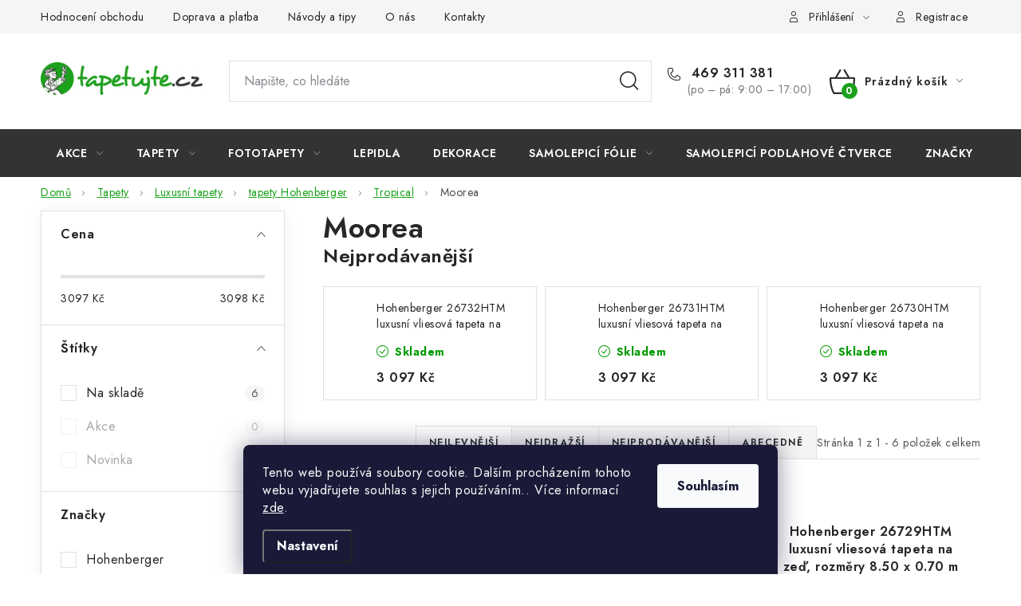

--- FILE ---
content_type: text/html; charset=utf-8
request_url: https://www.tapetujte.cz/moorea/
body_size: 20744
content:
<!doctype html><html lang="cs" dir="ltr" class="header-background-light external-fonts-loaded"><head><meta charset="utf-8" /><meta name="viewport" content="width=device-width,initial-scale=1" /><title>Moorea - Tapetujte</title><link rel="preconnect" href="https://cdn.myshoptet.com" /><link rel="dns-prefetch" href="https://cdn.myshoptet.com" /><link rel="preload" href="https://cdn.myshoptet.com/prj/dist/master/cms/libs/jquery/jquery-1.11.3.min.js" as="script" /><link href="https://cdn.myshoptet.com/prj/dist/master/cms/templates/frontend_templates/shared/css/font-face/nunito.css" rel="stylesheet"><script>
dataLayer = [];
dataLayer.push({'shoptet' : {
    "pageId": 1302,
    "pageType": "category",
    "currency": "CZK",
    "currencyInfo": {
        "decimalSeparator": ",",
        "exchangeRate": 1,
        "priceDecimalPlaces": 2,
        "symbol": "K\u010d",
        "symbolLeft": 0,
        "thousandSeparator": " "
    },
    "language": "cs",
    "projectId": 464343,
    "category": {
        "guid": "e41a855c-f959-11ed-a3fb-d216876cc7a6",
        "path": "Tapety | Luxusn\u00ed tapety | tapety Hohenberger | Tropical | Moorea",
        "parentCategoryGuid": "e3d4bc02-f959-11ed-9245-d216876cc7a6"
    },
    "cartInfo": {
        "id": null,
        "freeShipping": false,
        "freeShippingFrom": 1000,
        "leftToFreeGift": {
            "formattedPrice": "0 K\u010d",
            "priceLeft": 0
        },
        "freeGift": false,
        "leftToFreeShipping": {
            "priceLeft": 1000,
            "dependOnRegion": 0,
            "formattedPrice": "1 000 K\u010d"
        },
        "discountCoupon": [],
        "getNoBillingShippingPrice": {
            "withoutVat": 0,
            "vat": 0,
            "withVat": 0
        },
        "cartItems": [],
        "taxMode": "ORDINARY"
    },
    "cart": [],
    "customer": {
        "priceRatio": 1,
        "priceListId": 1,
        "groupId": null,
        "registered": false,
        "mainAccount": false
    }
}});
dataLayer.push({'cookie_consent' : {
    "marketing": "denied",
    "analytics": "denied"
}});
document.addEventListener('DOMContentLoaded', function() {
    shoptet.consent.onAccept(function(agreements) {
        if (agreements.length == 0) {
            return;
        }
        dataLayer.push({
            'cookie_consent' : {
                'marketing' : (agreements.includes(shoptet.config.cookiesConsentOptPersonalisation)
                    ? 'granted' : 'denied'),
                'analytics': (agreements.includes(shoptet.config.cookiesConsentOptAnalytics)
                    ? 'granted' : 'denied')
            },
            'event': 'cookie_consent'
        });
    });
});
</script>

<!-- Google Tag Manager -->
<script>(function(w,d,s,l,i){w[l]=w[l]||[];w[l].push({'gtm.start':
new Date().getTime(),event:'gtm.js'});var f=d.getElementsByTagName(s)[0],
j=d.createElement(s),dl=l!='dataLayer'?'&l='+l:'';j.async=true;j.src=
'https://www.googletagmanager.com/gtm.js?id='+i+dl;f.parentNode.insertBefore(j,f);
})(window,document,'script','dataLayer','GTM-K2Q8WRL');</script>
<!-- End Google Tag Manager -->

<meta property="og:type" content="website"><meta property="og:site_name" content="tapetujte.cz"><meta property="og:url" content="https://www.tapetujte.cz/moorea/"><meta property="og:title" content="Moorea - Tapetujte"><meta name="author" content="Tapetujte"><meta name="web_author" content="Shoptet.cz"><meta name="dcterms.rightsHolder" content="www.tapetujte.cz"><meta name="robots" content="index,follow"><meta property="og:image" content="https://cdn.myshoptet.com/usr/www.tapetujte.cz/user/logos/tapetujte-logo-1595869760.jpg?t=1768954961"><meta property="og:description" content="Moorea, Tapetujte"><meta name="description" content="Moorea, Tapetujte"><meta name="google-site-verification" content="U5193tfrHoZd5WBSm3T52IIowGzAG3qPj-JMGzaZwZ4"><style>:root {--color-primary: #333333;--color-primary-h: 0;--color-primary-s: 0%;--color-primary-l: 20%;--color-primary-hover: #1CA21C;--color-primary-hover-h: 120;--color-primary-hover-s: 71%;--color-primary-hover-l: 37%;--color-secondary: #1CA21C;--color-secondary-h: 120;--color-secondary-s: 71%;--color-secondary-l: 37%;--color-secondary-hover: #32cb00;--color-secondary-hover-h: 105;--color-secondary-hover-s: 100%;--color-secondary-hover-l: 40%;--color-tertiary: #000000;--color-tertiary-h: 0;--color-tertiary-s: 0%;--color-tertiary-l: 0%;--color-tertiary-hover: #cfcfcf;--color-tertiary-hover-h: 0;--color-tertiary-hover-s: 0%;--color-tertiary-hover-l: 81%;--color-header-background: #ffffff;--template-font: "Nunito";--template-headings-font: "Nunito";--header-background-url: url("[data-uri]");--cookies-notice-background: #1A1937;--cookies-notice-color: #F8FAFB;--cookies-notice-button-hover: #f5f5f5;--cookies-notice-link-hover: #27263f;--templates-update-management-preview-mode-content: "Náhled aktualizací šablony je aktivní pro váš prohlížeč."}</style>
    <script>var shoptet = shoptet || {};</script>
    <script src="https://cdn.myshoptet.com/prj/dist/master/shop/dist/main-3g-header.js.05f199e7fd2450312de2.js"></script>
<!-- User include --><!-- service 1213(832) html code header -->
<link href="https://fonts.googleapis.com/css2?family=Jost:wght@400;600;700&display=swap" rel="stylesheet">
<link href="https://cdn.myshoptet.com/prj/dist/master/shop/dist/font-shoptet-13.css.3c47e30adfa2e9e2683b.css" rel="stylesheet">
<link type="text/css" href="https://cdn.myshoptet.com/usr/paxio.myshoptet.com/user/documents/Jupiter/style.css?v1618378" rel="stylesheet" media="all" />
<link type="text/css" href="https://cdn.myshoptet.com/usr/paxio.myshoptet.com/user/documents/Jupiter/preklady.css?v11" rel="stylesheet" media="all" />
<link href="https://cdn.myshoptet.com/usr/paxio.myshoptet.com/user/documents/Jupiter/ikony.css?v1" rel="stylesheet">
<!-- api 473(125) html code header -->

                <style>
                    #order-billing-methods .radio-wrapper[data-guid="cf36ef1a-9b1f-11ed-9510-b8ca3a6063f8"]:not(.cggooglepay), #order-billing-methods .radio-wrapper[data-guid="1e1a278c-66c7-11ed-9510-b8ca3a6063f8"]:not(.cgapplepay) {
                        display: none;
                    }
                </style>
                <script type="text/javascript">
                    document.addEventListener('DOMContentLoaded', function() {
                        if (getShoptetDataLayer('pageType') === 'billingAndShipping') {
                            
                try {
                    if (window.ApplePaySession && window.ApplePaySession.canMakePayments()) {
                        document.querySelector('#order-billing-methods .radio-wrapper[data-guid="1e1a278c-66c7-11ed-9510-b8ca3a6063f8"]').classList.add('cgapplepay');
                    }
                } catch (err) {} 
            
                            
                const cgBaseCardPaymentMethod = {
                        type: 'CARD',
                        parameters: {
                            allowedAuthMethods: ["PAN_ONLY", "CRYPTOGRAM_3DS"],
                            allowedCardNetworks: [/*"AMEX", "DISCOVER", "INTERAC", "JCB",*/ "MASTERCARD", "VISA"]
                        }
                };
                
                function cgLoadScript(src, callback)
                {
                    var s,
                        r,
                        t;
                    r = false;
                    s = document.createElement('script');
                    s.type = 'text/javascript';
                    s.src = src;
                    s.onload = s.onreadystatechange = function() {
                        if ( !r && (!this.readyState || this.readyState == 'complete') )
                        {
                            r = true;
                            callback();
                        }
                    };
                    t = document.getElementsByTagName('script')[0];
                    t.parentNode.insertBefore(s, t);
                } 
                
                function cgGetGoogleIsReadyToPayRequest() {
                    return Object.assign(
                        {},
                        {
                            apiVersion: 2,
                            apiVersionMinor: 0
                        },
                        {
                            allowedPaymentMethods: [cgBaseCardPaymentMethod]
                        }
                    );
                }

                function onCgGooglePayLoaded() {
                    let paymentsClient = new google.payments.api.PaymentsClient({environment: 'PRODUCTION'});
                    paymentsClient.isReadyToPay(cgGetGoogleIsReadyToPayRequest()).then(function(response) {
                        if (response.result) {
                            document.querySelector('#order-billing-methods .radio-wrapper[data-guid="cf36ef1a-9b1f-11ed-9510-b8ca3a6063f8"]').classList.add('cggooglepay');	 	 	 	 	 
                        }
                    })
                    .catch(function(err) {});
                }
                
                cgLoadScript('https://pay.google.com/gp/p/js/pay.js', onCgGooglePayLoaded);
            
                        }
                    });
                </script> 
                
<!-- api 1117(741) html code header -->
<link rel="stylesheet" href="https://cdn.myshoptet.com/usr/api2.dklab.cz/user/documents/_doplnky/faviExtra/464343/2/464343_2.css" type="text/css" /><style></style>
<!-- project html code header -->
<link type="text/css" href="/user/documents/pw/style.css?v=2" rel="stylesheet" />
<!-- /User include --><link rel="shortcut icon" href="/favicon.ico" type="image/x-icon" /><link rel="canonical" href="https://www.tapetujte.cz/moorea/" />    <script>
        var _hwq = _hwq || [];
        _hwq.push(['setKey', 'D30CCA52FEAC3EFA4F362C7D5648B431']);
        _hwq.push(['setTopPos', '200']);
        _hwq.push(['showWidget', '22']);
        (function() {
            var ho = document.createElement('script');
            ho.src = 'https://cz.im9.cz/direct/i/gjs.php?n=wdgt&sak=D30CCA52FEAC3EFA4F362C7D5648B431';
            var s = document.getElementsByTagName('script')[0]; s.parentNode.insertBefore(ho, s);
        })();
    </script>
    <!-- Global site tag (gtag.js) - Google Analytics -->
    <script async src="https://www.googletagmanager.com/gtag/js?id=G-ZKHZ96TQ9E"></script>
    <script>
        
        window.dataLayer = window.dataLayer || [];
        function gtag(){dataLayer.push(arguments);}
        

                    console.debug('default consent data');

            gtag('consent', 'default', {"ad_storage":"denied","analytics_storage":"denied","ad_user_data":"denied","ad_personalization":"denied","wait_for_update":500});
            dataLayer.push({
                'event': 'default_consent'
            });
        
        gtag('js', new Date());

                gtag('config', 'UA-167948724-1', { 'groups': "UA" });
        
                gtag('config', 'G-ZKHZ96TQ9E', {"groups":"GA4","send_page_view":false,"content_group":"category","currency":"CZK","page_language":"cs"});
        
                gtag('config', 'AW-619197028', {"allow_enhanced_conversions":true});
        
        
        
        
        
                    gtag('event', 'page_view', {"send_to":"GA4","page_language":"cs","content_group":"category","currency":"CZK"});
        
        
        
        
        
        
        
        
        
        
        
        
        
        document.addEventListener('DOMContentLoaded', function() {
            if (typeof shoptet.tracking !== 'undefined') {
                for (var id in shoptet.tracking.bannersList) {
                    gtag('event', 'view_promotion', {
                        "send_to": "UA",
                        "promotions": [
                            {
                                "id": shoptet.tracking.bannersList[id].id,
                                "name": shoptet.tracking.bannersList[id].name,
                                "position": shoptet.tracking.bannersList[id].position
                            }
                        ]
                    });
                }
            }

            shoptet.consent.onAccept(function(agreements) {
                if (agreements.length !== 0) {
                    console.debug('gtag consent accept');
                    var gtagConsentPayload =  {
                        'ad_storage': agreements.includes(shoptet.config.cookiesConsentOptPersonalisation)
                            ? 'granted' : 'denied',
                        'analytics_storage': agreements.includes(shoptet.config.cookiesConsentOptAnalytics)
                            ? 'granted' : 'denied',
                                                                                                'ad_user_data': agreements.includes(shoptet.config.cookiesConsentOptPersonalisation)
                            ? 'granted' : 'denied',
                        'ad_personalization': agreements.includes(shoptet.config.cookiesConsentOptPersonalisation)
                            ? 'granted' : 'denied',
                        };
                    console.debug('update consent data', gtagConsentPayload);
                    gtag('consent', 'update', gtagConsentPayload);
                    dataLayer.push(
                        { 'event': 'update_consent' }
                    );
                }
            });
        });
    </script>
</head><body class="desktop id-1302 in-moorea template-13 type-category multiple-columns-body columns-mobile-2 columns-3 blank-mode blank-mode-css smart-labels-active ums_forms_redesign--off ums_a11y_category_page--on ums_discussion_rating_forms--off ums_flags_display_unification--on ums_a11y_login--on mobile-header-version-1">
        <div id="fb-root"></div>
        <script>
            window.fbAsyncInit = function() {
                FB.init({
//                    appId            : 'your-app-id',
                    autoLogAppEvents : true,
                    xfbml            : true,
                    version          : 'v19.0'
                });
            };
        </script>
        <script async defer crossorigin="anonymous" src="https://connect.facebook.net/cs_CZ/sdk.js"></script>
<!-- Google Tag Manager (noscript) -->
<noscript><iframe src="https://www.googletagmanager.com/ns.html?id=GTM-K2Q8WRL"
height="0" width="0" style="display:none;visibility:hidden"></iframe></noscript>
<!-- End Google Tag Manager (noscript) -->

    <div class="siteCookies siteCookies--bottom siteCookies--dark js-siteCookies" role="dialog" data-testid="cookiesPopup" data-nosnippet>
        <div class="siteCookies__form">
            <div class="siteCookies__content">
                <div class="siteCookies__text">
                    Tento web používá soubory cookie. Dalším procházením tohoto webu vyjadřujete souhlas s jejich používáním.. Více informací <a href="/podminky-ochrany-osobnich-udaju/" target="\&quot;_blank\&quot;" rel="\&quot;" noreferrer="">zde</a>.
                </div>
                <p class="siteCookies__links">
                    <button class="siteCookies__link js-cookies-settings" aria-label="Nastavení cookies" data-testid="cookiesSettings">Nastavení</button>
                </p>
            </div>
            <div class="siteCookies__buttonWrap">
                                <button class="siteCookies__button js-cookiesConsentSubmit" value="all" aria-label="Přijmout cookies" data-testid="buttonCookiesAccept">Souhlasím</button>
            </div>
        </div>
        <script>
            document.addEventListener("DOMContentLoaded", () => {
                const siteCookies = document.querySelector('.js-siteCookies');
                document.addEventListener("scroll", shoptet.common.throttle(() => {
                    const st = document.documentElement.scrollTop;
                    if (st > 1) {
                        siteCookies.classList.add('siteCookies--scrolled');
                    } else {
                        siteCookies.classList.remove('siteCookies--scrolled');
                    }
                }, 100));
            });
        </script>
    </div>
<a href="#content" class="skip-link sr-only">Přejít na obsah</a><div class="overall-wrapper"><div class="user-action"><div class="container">
    <div class="user-action-in">
                    <div id="login" class="user-action-login popup-widget login-widget" role="dialog" aria-labelledby="loginHeading">
        <div class="popup-widget-inner">
                            <h2 id="loginHeading">Přihlášení k vašemu účtu</h2><div id="customerLogin"><form action="/action/Customer/Login/" method="post" id="formLoginIncluded" class="csrf-enabled formLogin" data-testid="formLogin"><input type="hidden" name="referer" value="" /><div class="form-group"><div class="input-wrapper email js-validated-element-wrapper no-label"><input type="email" name="email" class="form-control" autofocus placeholder="E-mailová adresa (např. jan@novak.cz)" data-testid="inputEmail" autocomplete="email" required /></div></div><div class="form-group"><div class="input-wrapper password js-validated-element-wrapper no-label"><input type="password" name="password" class="form-control" placeholder="Heslo" data-testid="inputPassword" autocomplete="current-password" required /><span class="no-display">Nemůžete vyplnit toto pole</span><input type="text" name="surname" value="" class="no-display" /></div></div><div class="form-group"><div class="login-wrapper"><button type="submit" class="btn btn-secondary btn-text btn-login" data-testid="buttonSubmit">Přihlásit se</button><div class="password-helper"><a href="/registrace/" data-testid="signup" rel="nofollow">Nová registrace</a><a href="/klient/zapomenute-heslo/" rel="nofollow">Zapomenuté heslo</a></div></div></div></form>
</div>                    </div>
    </div>

                <div id="cart-widget" class="user-action-cart popup-widget cart-widget loader-wrapper" data-testid="popupCartWidget" role="dialog" aria-hidden="true">
            <div class="popup-widget-inner cart-widget-inner place-cart-here">
                <div class="loader-overlay">
                    <div class="loader"></div>
                </div>
            </div>
        </div>
    </div>
</div>
</div><div class="top-navigation-bar" data-testid="topNavigationBar">

    <div class="container">

                            <div class="top-navigation-menu">
                <ul class="top-navigation-bar-menu">
                                            <li class="top-navigation-menu-item--51">
                            <a href="/hodnoceni-obchodu/" title="Hodnocení obchodu">Hodnocení obchodu</a>
                        </li>
                                            <li class="top-navigation-menu-item-27">
                            <a href="/doprava-platba/" title="Doprava a platba">Doprava a platba</a>
                        </li>
                                            <li class="top-navigation-menu-item-682">
                            <a href="/navody-tipy/" title="Návody a tipy">Návody a tipy</a>
                        </li>
                                            <li class="top-navigation-menu-item-1041">
                            <a href="/o-nas/" title="O nás">O nás</a>
                        </li>
                                            <li class="top-navigation-menu-item-29">
                            <a href="/kontakty/" title="Kontakty">Kontakty</a>
                        </li>
                                    </ul>
                <div class="top-navigation-menu-trigger">Více</div>
                <ul class="top-navigation-bar-menu-helper"></ul>
            </div>
        
        <div class="top-navigation-tools">
                        <button class="top-nav-button top-nav-button-login toggle-window" type="button" data-target="login" aria-haspopup="dialog" aria-controls="login" aria-expanded="false" data-testid="signin"><span>Přihlášení</span></button>
    <a href="/registrace/" class="top-nav-button top-nav-button-register" data-testid="headerSignup">Registrace</a>
        </div>

    </div>

</div>
<header id="header">
        <div class="header-top">
            <div class="container navigation-wrapper header-top-wrapper">
                <div class="site-name"><a href="/" data-testid="linkWebsiteLogo"><img src="https://cdn.myshoptet.com/usr/www.tapetujte.cz/user/logos/tapetujte-logo-1595869760.jpg" alt="Tapetujte" fetchpriority="low" /></a></div>                <div class="search" itemscope itemtype="https://schema.org/WebSite">
                    <meta itemprop="headline" content="Moorea"/><meta itemprop="url" content="https://www.tapetujte.cz"/><meta itemprop="text" content="Moorea, Tapetujte"/>                    <form action="/action/ProductSearch/prepareString/" method="post"
    id="formSearchForm" class="search-form compact-form js-search-main"
    itemprop="potentialAction" itemscope itemtype="https://schema.org/SearchAction" data-testid="searchForm">
    <fieldset>
        <meta itemprop="target"
            content="https://www.tapetujte.cz/vyhledavani/?string={string}"/>
        <input type="hidden" name="language" value="cs"/>
        
            
    <span class="search-input-icon" aria-hidden="true"></span>

<input
    type="search"
    name="string"
        class="query-input form-control search-input js-search-input"
    placeholder="Napište, co hledáte"
    autocomplete="off"
    required
    itemprop="query-input"
    aria-label="Vyhledávání"
    data-testid="searchInput"
>
            <button type="submit" class="btn btn-default search-button" data-testid="searchBtn">Hledat</button>
        
    </fieldset>
</form>
                </div>
                <div class="navigation-buttons">
                    <a href="#" class="toggle-window" data-target="search" data-testid="linkSearchIcon"><span class="sr-only">Hledat</span></a>
                        
    <a href="/kosik/" class="btn btn-icon toggle-window cart-count" data-target="cart" data-hover="true" data-redirect="true" data-testid="headerCart" rel="nofollow" aria-haspopup="dialog" aria-expanded="false" aria-controls="cart-widget">
        
                <span class="sr-only">Nákupní košík</span>
        
            <span class="cart-price visible-lg-inline-block" data-testid="headerCartPrice">
                                    Prázdný košík                            </span>
        
    
            </a>
                    <a href="#" class="toggle-window" data-target="navigation" data-testid="hamburgerMenu"></a>
                </div>
            </div>
        </div>
        <div class="header-bottom">
            <div class="container navigation-wrapper header-bottom-wrapper js-navigation-container">
                <nav id="navigation" aria-label="Hlavní menu" data-collapsible="true"><div class="navigation-in menu"><ul class="menu-level-1" role="menubar" data-testid="headerMenuItems"><li class="menu-item-1038 ext" role="none"><a href="/akce/" data-testid="headerMenuItem" role="menuitem" aria-haspopup="true" aria-expanded="false"><b>Akce</b><span class="submenu-arrow"></span></a><ul class="menu-level-2" aria-label="Akce" tabindex="-1" role="menu"><li class="menu-item-1914" role="none"><div class="menu-no-image"><a href="/vyprodej/" data-testid="headerMenuItem" role="menuitem"><span>Výprodej</span></a>
                        </div></li></ul></li>
<li class="menu-item-771 ext" role="none"><a href="/tapety/" data-testid="headerMenuItem" role="menuitem" aria-haspopup="true" aria-expanded="false"><b>Tapety</b><span class="submenu-arrow"></span></a><ul class="menu-level-2" aria-label="Tapety" tabindex="-1" role="menu"><li class="menu-item-783" role="none"><div class="menu-no-image"><a href="/vliesove-tapety/" data-testid="headerMenuItem" role="menuitem"><span>Vliesové tapety</span></a>
                        </div></li><li class="menu-item-810" role="none"><div class="menu-no-image"><a href="/vinylove-tapety/" data-testid="headerMenuItem" role="menuitem"><span>Vinylové tapety</span></a>
                        </div></li><li class="menu-item-813" role="none"><div class="menu-no-image"><a href="/papirove-tapety/" data-testid="headerMenuItem" role="menuitem"><span>Papírové tapety</span></a>
                        </div></li><li class="menu-item-807" role="none"><div class="menu-no-image"><a href="/detske-tapety/" data-testid="headerMenuItem" role="menuitem"><span>Dětské tapety</span></a>
                        </div></li><li class="menu-item-816" role="none"><div class="menu-no-image"><a href="/bordury/" data-testid="headerMenuItem" role="menuitem"><span>Bordury</span></a>
                        </div></li><li class="menu-item-789 has-third-level" role="none"><div class="menu-no-image"><a href="/luxusni-tapety/" data-testid="headerMenuItem" role="menuitem"><span>Luxusní tapety</span></a>
                                                    <ul class="menu-level-3" role="menu">
                                                                    <li class="menu-item-1068" role="none">
                                        <a href="/tapety-hohenberger/" data-testid="headerMenuItem" role="menuitem">
                                            tapety Hohenberger</a>,                                    </li>
                                                                    <li class="menu-item-1953" role="none">
                                        <a href="/versace-home/" data-testid="headerMenuItem" role="menuitem">
                                            Versace Home</a>,                                    </li>
                                                                    <li class="menu-item-1626" role="none">
                                        <a href="/architects-paper/" data-testid="headerMenuItem" role="menuitem">
                                            Architects Paper</a>                                    </li>
                                                            </ul>
                        </div></li></ul></li>
<li class="menu-item-708 ext" role="none"><a href="/fototapety/" data-testid="headerMenuItem" role="menuitem" aria-haspopup="true" aria-expanded="false"><b>Fototapety</b><span class="submenu-arrow"></span></a><ul class="menu-level-2" aria-label="Fototapety" tabindex="-1" role="menu"><li class="menu-item-717 has-third-level" role="none"><div class="menu-no-image"><a href="/podle-materialu/" data-testid="headerMenuItem" role="menuitem"><span>Podle materiálu</span></a>
                                                    <ul class="menu-level-3" role="menu">
                                                                    <li class="menu-item-765" role="none">
                                        <a href="/vliesove-fototapety/" data-testid="headerMenuItem" role="menuitem">
                                            vliesové fototapety</a>,                                    </li>
                                                                    <li class="menu-item-720" role="none">
                                        <a href="/papirove-fototapety/" data-testid="headerMenuItem" role="menuitem">
                                            papírové fototapety</a>                                    </li>
                                                            </ul>
                        </div></li><li class="menu-item-723 has-third-level" role="none"><div class="menu-no-image"><a href="/podle-sirky/" data-testid="headerMenuItem" role="menuitem"><span>Podle šířky</span></a>
                                                    <ul class="menu-level-3" role="menu">
                                                                    <li class="menu-item-741" role="none">
                                        <a href="/sirka-do-200-cm/" data-testid="headerMenuItem" role="menuitem">
                                            šířka do 200 cm</a>,                                    </li>
                                                                    <li class="menu-item-726" role="none">
                                        <a href="/sirka-200-300-cm/" data-testid="headerMenuItem" role="menuitem">
                                            šířka 200-300 cm</a>,                                    </li>
                                                                    <li class="menu-item-747" role="none">
                                        <a href="/sirka-300-400-cm/" data-testid="headerMenuItem" role="menuitem">
                                            šířka 300-400 cm</a>                                    </li>
                                                            </ul>
                        </div></li><li class="menu-item-729 has-third-level" role="none"><div class="menu-no-image"><a href="/podle-vysky/" data-testid="headerMenuItem" role="menuitem"><span>Podle výšky</span></a>
                                                    <ul class="menu-level-3" role="menu">
                                                                    <li class="menu-item-732" role="none">
                                        <a href="/vyska-do-200-cm/" data-testid="headerMenuItem" role="menuitem">
                                            výška do 200 cm</a>,                                    </li>
                                                                    <li class="menu-item-744" role="none">
                                        <a href="/vyska-200-300-cm/" data-testid="headerMenuItem" role="menuitem">
                                            výška 200-300 cm</a>                                    </li>
                                                            </ul>
                        </div></li><li class="menu-item-735 has-third-level" role="none"><div class="menu-no-image"><a href="/podle-motivu/" data-testid="headerMenuItem" role="menuitem"><span>Podle motivu</span></a>
                                                    <ul class="menu-level-3" role="menu">
                                                                    <li class="menu-item-759" role="none">
                                        <a href="/priroda/" data-testid="headerMenuItem" role="menuitem">
                                            příroda</a>,                                    </li>
                                                                    <li class="menu-item-750" role="none">
                                        <a href="/mesta/" data-testid="headerMenuItem" role="menuitem">
                                            města</a>,                                    </li>
                                                                    <li class="menu-item-738" role="none">
                                        <a href="/design/" data-testid="headerMenuItem" role="menuitem">
                                            design</a>,                                    </li>
                                                                    <li class="menu-item-762" role="none">
                                        <a href="/3d/" data-testid="headerMenuItem" role="menuitem">
                                            3D</a>,                                    </li>
                                                                    <li class="menu-item-756" role="none">
                                        <a href="/disney/" data-testid="headerMenuItem" role="menuitem">
                                            disney</a>,                                    </li>
                                                                    <li class="menu-item-768" role="none">
                                        <a href="/star-wars/" data-testid="headerMenuItem" role="menuitem">
                                            Star Wars</a>                                    </li>
                                                            </ul>
                        </div></li></ul></li>
<li class="menu-item-924" role="none"><a href="/lepidla/" data-testid="headerMenuItem" role="menuitem" aria-expanded="false"><b>Lepidla</b></a></li>
<li class="menu-item-927" role="none"><a href="/dekorace/" data-testid="headerMenuItem" role="menuitem" aria-expanded="false"><b>Dekorace</b></a></li>
<li class="menu-item-903 ext" role="none"><a href="/samolepici-interierove-folie/" data-testid="headerMenuItem" role="menuitem" aria-haspopup="true" aria-expanded="false"><b>Samolepicí fólie</b><span class="submenu-arrow"></span></a><ul class="menu-level-2" aria-label="Samolepicí fólie" tabindex="-1" role="menu"><li class="menu-item-912 has-third-level" role="none"><div class="menu-no-image"><a href="/podle-pouziti/" data-testid="headerMenuItem" role="menuitem"><span>Podle použití</span></a>
                                                    <ul class="menu-level-3" role="menu">
                                                                    <li class="menu-item-915" role="none">
                                        <a href="/dekoracni-folie/" data-testid="headerMenuItem" role="menuitem">
                                            dekorační fólie</a>,                                    </li>
                                                                    <li class="menu-item-918" role="none">
                                        <a href="/tabulove-folie/" data-testid="headerMenuItem" role="menuitem">
                                            tabulové fólie</a>,                                    </li>
                                                                    <li class="menu-item-921" role="none">
                                        <a href="/technicke-folie/" data-testid="headerMenuItem" role="menuitem">
                                            technické fólie</a>                                    </li>
                                                            </ul>
                        </div></li></ul></li>
<li class="menu-item-2040" role="none"><a href="/samolepici-podlahove-ctverce/" data-testid="headerMenuItem" role="menuitem" aria-expanded="false"><b>Samolepicí podlahové čtverce</b></a></li>
<li class="ext" id="nav-manufacturers" role="none"><a href="https://www.tapetujte.cz/znacka/" data-testid="brandsText" role="menuitem"><b>Značky</b><span class="submenu-arrow"></span></a><ul class="menu-level-2" role="menu"><li role="none"><a href="/znacka/architects-paper/" data-testid="brandName" role="menuitem"><span>Architects Paper</span></a></li><li role="none"><a href="/znacka/crearreda/" data-testid="brandName" role="menuitem"><span>Crearreda</span></a></li><li role="none"><a href="/znacka/d-c-fix/" data-testid="brandName" role="menuitem"><span>d-c-fix</span></a></li><li role="none"><a href="/znacka/daniel-hechter/" data-testid="brandName" role="menuitem"><span>Daniel Hechter</span></a></li><li role="none"><a href="/znacka/decotric/" data-testid="brandName" role="menuitem"><span>Decotric</span></a></li><li role="none"><a href="/znacka/gekkofix/" data-testid="brandName" role="menuitem"><span>GEKKOFIX</span></a></li><li role="none"><a href="/znacka/henkel/" data-testid="brandName" role="menuitem"><span>Henkel</span></a></li><li role="none"><a href="/znacka/hohenberger/" data-testid="brandName" role="menuitem"><span>Hohenberger</span></a></li><li role="none"><a href="/znacka/karl-lagerfeld/" data-testid="brandName" role="menuitem"><span>Karl Lagerfeld</span></a></li><li role="none"><a href="/znacka/komar/" data-testid="brandName" role="menuitem"><span>Komar</span></a></li><li role="none"><a href="/znacka/livingwalls/" data-testid="brandName" role="menuitem"><span>Livingwalls</span></a></li><li role="none"><a href="/znacka/michalsky-living/" data-testid="brandName" role="menuitem"><span>Michalsky Living</span></a></li><li role="none"><a href="/znacka/venilia/" data-testid="brandName" role="menuitem"><span>Venilia</span></a></li><li role="none"><a href="/znacka/versace-home/" data-testid="brandName" role="menuitem"><span>Versace</span></a></li></ul>
</li></ul>
    <ul class="navigationActions" role="menu">
                            <li role="none">
                                    <a href="/login/?backTo=%2Fmoorea%2F" rel="nofollow" data-testid="signin" role="menuitem"><span>Přihlášení</span></a>
                            </li>
                        </ul>
</div><span class="navigation-close"></span></nav><div class="menu-helper" data-testid="hamburgerMenu"><span>Více</span></div>
            </div>
        </div>
    </header><!-- / header -->


<div id="content-wrapper" class="container content-wrapper">
    
                                <div class="breadcrumbs" itemscope itemtype="https://schema.org/BreadcrumbList">
                                                                            <span id="navigation-first" data-basetitle="Tapetujte" itemprop="itemListElement" itemscope itemtype="https://schema.org/ListItem">
                <a href="/" itemprop="item" ><span itemprop="name">Domů</span></a>
                <span class="navigation-bullet">/</span>
                <meta itemprop="position" content="1" />
            </span>
                                <span id="navigation-1" itemprop="itemListElement" itemscope itemtype="https://schema.org/ListItem">
                <a href="/tapety/" itemprop="item" data-testid="breadcrumbsSecondLevel"><span itemprop="name">Tapety</span></a>
                <span class="navigation-bullet">/</span>
                <meta itemprop="position" content="2" />
            </span>
                                <span id="navigation-2" itemprop="itemListElement" itemscope itemtype="https://schema.org/ListItem">
                <a href="/luxusni-tapety/" itemprop="item" data-testid="breadcrumbsSecondLevel"><span itemprop="name">Luxusní tapety</span></a>
                <span class="navigation-bullet">/</span>
                <meta itemprop="position" content="3" />
            </span>
                                <span id="navigation-3" itemprop="itemListElement" itemscope itemtype="https://schema.org/ListItem">
                <a href="/tapety-hohenberger/" itemprop="item" data-testid="breadcrumbsSecondLevel"><span itemprop="name">tapety Hohenberger</span></a>
                <span class="navigation-bullet">/</span>
                <meta itemprop="position" content="4" />
            </span>
                                <span id="navigation-4" itemprop="itemListElement" itemscope itemtype="https://schema.org/ListItem">
                <a href="/tropical/" itemprop="item" data-testid="breadcrumbsSecondLevel"><span itemprop="name">Tropical</span></a>
                <span class="navigation-bullet">/</span>
                <meta itemprop="position" content="5" />
            </span>
                                            <span id="navigation-5" itemprop="itemListElement" itemscope itemtype="https://schema.org/ListItem" data-testid="breadcrumbsLastLevel">
                <meta itemprop="item" content="https://www.tapetujte.cz/moorea/" />
                <meta itemprop="position" content="6" />
                <span itemprop="name" data-title="Moorea">Moorea</span>
            </span>
            </div>
            
    <div class="content-wrapper-in">
                                                <aside class="sidebar sidebar-left"  data-testid="sidebarMenu">
                                                                                                <div class="sidebar-inner">
                                                                                                                                <div class="box box-bg-variant box-sm box-filters"><div id="filters-default-position" data-filters-default-position="left"></div><div class="filters-wrapper"><div id="filters" class="filters visible"><div class="slider-wrapper"><h4><span>Cena</span></h4><div class="slider-header"><span class="from"><span id="min">3097</span> Kč</span><span class="to"><span id="max">3098</span> Kč</span></div><div class="slider-content"><div id="slider" class="param-price-filter"></div></div><span id="currencyExchangeRate" class="no-display">1</span><span id="categoryMinValue" class="no-display">3097</span><span id="categoryMaxValue" class="no-display">3098</span></div><form action="/action/ProductsListing/setPriceFilter/" method="post" id="price-filter-form"><fieldset id="price-filter"><input type="hidden" value="3097" name="priceMin" id="price-value-min" /><input type="hidden" value="3098" name="priceMax" id="price-value-max" /><input type="hidden" name="referer" value="/moorea/" /></fieldset></form><div class="filter-sections"><div class="filter-section filter-section-boolean"><div class="param-filter-top"><form action="/action/ProductsListing/setStockFilter/" method="post"><fieldset><div><input type="checkbox" value="1" name="stock" id="stock" data-url="https://www.tapetujte.cz/moorea/?stock=1" data-filter-id="1" data-filter-code="stock"  autocomplete="off" /><label for="stock" class="filter-label">Na skladě <span class="filter-count">6</span></label></div><input type="hidden" name="referer" value="/moorea/" /></fieldset></form><form action="/action/ProductsListing/setDoubledotFilter/" method="post"><fieldset><div><input data-url="https://www.tapetujte.cz/moorea/?dd=1" data-filter-id="1" data-filter-code="dd" type="checkbox" name="dd[]" id="dd[]1" value="1"  disabled="disabled" autocomplete="off" /><label for="dd[]1" class="filter-label disabled ">Akce<span class="filter-count">0</span></label></div><div><input data-url="https://www.tapetujte.cz/moorea/?dd=2" data-filter-id="2" data-filter-code="dd" type="checkbox" name="dd[]" id="dd[]2" value="2"  disabled="disabled" autocomplete="off" /><label for="dd[]2" class="filter-label disabled ">Novinka<span class="filter-count">0</span></label></div><input type="hidden" name="referer" value="/moorea/" /></fieldset></form></div></div><div id="category-filter-hover" class="visible"><div id="manufacturer-filter" class="filter-section filter-section-manufacturer"><h4><span>Značky</span></h4><form action="/action/productsListing/setManufacturerFilter/" method="post"><fieldset><div><input data-url="https://www.tapetujte.cz/moorea:hohenberger/" data-filter-id="hohenberger" data-filter-code="manufacturerId" type="checkbox" name="manufacturerId[]" id="manufacturerId[]hohenberger" value="hohenberger" autocomplete="off" /><label for="manufacturerId[]hohenberger" class="filter-label">Hohenberger&nbsp;<span class="filter-count">6</span></label></div><input type="hidden" name="referer" value="/moorea/" /></fieldset></form></div><div class="filter-section filter-section-count"><div class="filter-total-count">        Položek k zobrazení: <strong>6</strong>
    </div>
</div>

</div></div></div></div></div>
                                                                        <div class="banner"><div class="banner-wrapper banner8"><a href="/doprava-platba/" data-ec-promo-id="18" class="extended-empty" ><img data-src="https://cdn.myshoptet.com/usr/www.tapetujte.cz/user/banners/doprava_zdarma.jpg?6437ab25" src="data:image/svg+xml,%3Csvg%20width%3D%22384%22%20height%3D%22260%22%20xmlns%3D%22http%3A%2F%2Fwww.w3.org%2F2000%2Fsvg%22%3E%3C%2Fsvg%3E" fetchpriority="low" alt="Doprava zdarma" width="384" height="260" /><span class="extended-banner-texts"></span></a></div></div>
                                                                                <div class="box box-bg-default box-sm box-topProducts">        <div class="top-products-wrapper js-top10" >
        <h4><span>Top 3 produkty</span></h4>
        <ol class="top-products">
                            <li class="display-image">
                                            <a href="/385204-vliesova-tapeta-znacky-livingwalls--rozmery-10-05-x-0-53-m/" class="top-products-image">
                            <img src="data:image/svg+xml,%3Csvg%20width%3D%22100%22%20height%3D%22100%22%20xmlns%3D%22http%3A%2F%2Fwww.w3.org%2F2000%2Fsvg%22%3E%3C%2Fsvg%3E" alt="385204 vliesová tapeta značky Livingwalls, rozměry 10.05 x 0.53 m" width="100" height="100"  data-src="https://cdn.myshoptet.com/usr/www.tapetujte.cz/user/shop/related/15759_385204-vliesova-tapeta-znacky-livingwalls--rozmery-10-05-x-0-53-m.jpg?64e38d66" fetchpriority="low" />
                        </a>
                                        <a href="/385204-vliesova-tapeta-znacky-livingwalls--rozmery-10-05-x-0-53-m/" class="top-products-content">
                        <span class="top-products-name">  385204 vliesová tapeta značky Livingwalls, rozměry 10.05 x 0.53 m</span>
                        
                                                        <strong>
                                482 Kč
                                    

                            </strong>
                                                    
                    </a>
                </li>
                            <li class="display-image">
                                            <a href="/363702-vliesova-tapeta-znacky-a-s--creation--rozmery-10-05-x-0-53-m/" class="top-products-image">
                            <img src="data:image/svg+xml,%3Csvg%20width%3D%22100%22%20height%3D%22100%22%20xmlns%3D%22http%3A%2F%2Fwww.w3.org%2F2000%2Fsvg%22%3E%3C%2Fsvg%3E" alt="363702 vliesová tapeta značky A.S. Création, rozměry 10.05 x 0.53 m" width="100" height="100"  data-src="https://cdn.myshoptet.com/usr/www.tapetujte.cz/user/shop/related/15654_363702-vliesova-tapeta-znacky-a-s--creation--rozmery-10-05-x-0-53-m.jpg?64de626f" fetchpriority="low" />
                        </a>
                                        <a href="/363702-vliesova-tapeta-znacky-a-s--creation--rozmery-10-05-x-0-53-m/" class="top-products-content">
                        <span class="top-products-name">  363702 vliesová tapeta značky A.S. Création, rozměry 10.05 x 0.53 m</span>
                        
                                                        <strong>
                                433 Kč
                                    

                            </strong>
                                                    
                    </a>
                </li>
                            <li class="display-image">
                                            <a href="/381252-vliesova-tapeta-znacky-a-s--creation--rozmery-10-05-x-0-53-m/" class="top-products-image">
                            <img src="data:image/svg+xml,%3Csvg%20width%3D%22100%22%20height%3D%22100%22%20xmlns%3D%22http%3A%2F%2Fwww.w3.org%2F2000%2Fsvg%22%3E%3C%2Fsvg%3E" alt="381252 vliesová tapeta značky A.S. Création, rozměry 10.05 x 0.53 m" width="100" height="100"  data-src="https://cdn.myshoptet.com/usr/www.tapetujte.cz/user/shop/related/15714_381252-vliesova-tapeta-znacky-a-s--creation--rozmery-10-05-x-0-53-m.jpg?64e37e1a" fetchpriority="low" />
                        </a>
                                        <a href="/381252-vliesova-tapeta-znacky-a-s--creation--rozmery-10-05-x-0-53-m/" class="top-products-content">
                        <span class="top-products-name">  381252 vliesová tapeta značky A.S. Création, rozměry 10.05 x 0.53 m</span>
                        
                                                        <strong>
                                763 Kč
                                    

                            </strong>
                                                    
                    </a>
                </li>
                    </ol>
    </div>
</div>
                                                                    </div>
                                                            </aside>
                            <main id="content" class="content narrow">
                            <div class="category-top">
            <h1 class="category-title" data-testid="titleCategory">Moorea</h1>
                            
    
            <div class="products-top-wrapper" aria-labelledby="productsTopHeading">
    <h2 id="productsTopHeading" class="products-top-header">Nejprodávanější</h2>
    <div id="productsTop" class="products products-inline products-top">
        
    
                                <div class="product active" aria-hidden="false">
    <div class="p" data-micro="product" data-micro-product-id="14484" data-testid="productItem">
            <a href="/hohenberger-26732htm-luxusni-vliesova-tapeta-na-zed--rozmery-8-50-x-0-70-m/" class="image" aria-hidden="true" tabindex="-1">
        <img src="data:image/svg+xml,%3Csvg%20width%3D%22100%22%20height%3D%22100%22%20xmlns%3D%22http%3A%2F%2Fwww.w3.org%2F2000%2Fsvg%22%3E%3C%2Fsvg%3E" alt="14484 hohenberger 26732htm luxusni vliesova tapeta na zed rozmery 8 50 x 0 70 m" data-micro-image="https://cdn.myshoptet.com/usr/www.tapetujte.cz/user/shop/big/14484_14484-hohenberger-26732htm-luxusni-vliesova-tapeta-na-zed-rozmery-8-50-x-0-70-m.jpg?64747d88" width="100" height="100"  data-src="https://cdn.myshoptet.com/usr/www.tapetujte.cz/user/shop/related/14484_14484-hohenberger-26732htm-luxusni-vliesova-tapeta-na-zed-rozmery-8-50-x-0-70-m.jpg?64747d88" fetchpriority="low" />
                    <meta id="ogImageProducts" property="og:image" content="https://cdn.myshoptet.com/usr/www.tapetujte.cz/user/shop/big/14484_14484-hohenberger-26732htm-luxusni-vliesova-tapeta-na-zed-rozmery-8-50-x-0-70-m.jpg?64747d88" />
                <meta itemprop="image" content="https://cdn.myshoptet.com/usr/www.tapetujte.cz/user/shop/big/14484_14484-hohenberger-26732htm-luxusni-vliesova-tapeta-na-zed-rozmery-8-50-x-0-70-m.jpg?64747d88">
        <div class="extra-flags">
            

    

        </div>
    </a>
        <div class="p-in">
            <div class="p-in-in">
                <a
    href="/hohenberger-26732htm-luxusni-vliesova-tapeta-na-zed--rozmery-8-50-x-0-70-m/"
    class="name"
    data-micro="url">
    <span data-micro="name" data-testid="productCardName">
          Hohenberger 26732HTM luxusní vliesová tapeta na zeď, rozměry 8.50 x 0.70 m    </span>
</a>
                <div class="ratings-wrapper">
                                                                        <div class="availability">
            <span style="color:#009901">
                Skladem            </span>
                                                            </div>
                                    <span class="p-code">
            Kód: <span data-micro="sku">26732HTM</span>
        </span>
                    </div>
                                            </div>
            

<div class="p-bottom no-buttons">
    <div class="offers" data-micro="offer"
    data-micro-price="3097.00"
    data-micro-price-currency="CZK"
            data-micro-availability="https://schema.org/InStock"
    >
        <div class="prices">
            <span class="price-standard-wrapper price-standard-wrapper-placeholder">&nbsp;</span>
    
    
            <div class="price price-final" data-testid="productCardPrice">
        <strong>
                                        3 097 Kč
                    </strong>
            

        
    </div>
            
</div>
            </div>
</div>
        </div>
    </div>
</div>
                <div class="product active" aria-hidden="false">
    <div class="p" data-micro="product" data-micro-product-id="14481" data-testid="productItem">
            <a href="/hohenberger-26731htm-luxusni-vliesova-tapeta-na-zed--rozmery-8-50-x-0-70-m/" class="image" aria-hidden="true" tabindex="-1">
        <img src="data:image/svg+xml,%3Csvg%20width%3D%22100%22%20height%3D%22100%22%20xmlns%3D%22http%3A%2F%2Fwww.w3.org%2F2000%2Fsvg%22%3E%3C%2Fsvg%3E" alt="14481 hohenberger 26731htm luxusni vliesova tapeta na zed rozmery 8 50 x 0 70 m" data-micro-image="https://cdn.myshoptet.com/usr/www.tapetujte.cz/user/shop/big/14481_14481-hohenberger-26731htm-luxusni-vliesova-tapeta-na-zed-rozmery-8-50-x-0-70-m.jpg?64747d2b" width="100" height="100"  data-src="https://cdn.myshoptet.com/usr/www.tapetujte.cz/user/shop/related/14481_14481-hohenberger-26731htm-luxusni-vliesova-tapeta-na-zed-rozmery-8-50-x-0-70-m.jpg?64747d2b" fetchpriority="low" />
                <meta itemprop="image" content="https://cdn.myshoptet.com/usr/www.tapetujte.cz/user/shop/big/14481_14481-hohenberger-26731htm-luxusni-vliesova-tapeta-na-zed-rozmery-8-50-x-0-70-m.jpg?64747d2b">
        <div class="extra-flags">
            

    

        </div>
    </a>
        <div class="p-in">
            <div class="p-in-in">
                <a
    href="/hohenberger-26731htm-luxusni-vliesova-tapeta-na-zed--rozmery-8-50-x-0-70-m/"
    class="name"
    data-micro="url">
    <span data-micro="name" data-testid="productCardName">
          Hohenberger 26731HTM luxusní vliesová tapeta na zeď, rozměry 8.50 x 0.70 m    </span>
</a>
                <div class="ratings-wrapper">
                                                                        <div class="availability">
            <span style="color:#009901">
                Skladem            </span>
                                                            </div>
                                    <span class="p-code">
            Kód: <span data-micro="sku">26731HTM</span>
        </span>
                    </div>
                                            </div>
            

<div class="p-bottom no-buttons">
    <div class="offers" data-micro="offer"
    data-micro-price="3097.00"
    data-micro-price-currency="CZK"
            data-micro-availability="https://schema.org/InStock"
    >
        <div class="prices">
            <span class="price-standard-wrapper price-standard-wrapper-placeholder">&nbsp;</span>
    
    
            <div class="price price-final" data-testid="productCardPrice">
        <strong>
                                        3 097 Kč
                    </strong>
            

        
    </div>
            
</div>
            </div>
</div>
        </div>
    </div>
</div>
                <div class="product active" aria-hidden="false">
    <div class="p" data-micro="product" data-micro-product-id="14478" data-testid="productItem">
            <a href="/hohenberger-26730htm-luxusni-vliesova-tapeta-na-zed--rozmery-8-50-x-0-70-m/" class="image" aria-hidden="true" tabindex="-1">
        <img src="data:image/svg+xml,%3Csvg%20width%3D%22100%22%20height%3D%22100%22%20xmlns%3D%22http%3A%2F%2Fwww.w3.org%2F2000%2Fsvg%22%3E%3C%2Fsvg%3E" alt="14478 hohenberger 26730htm luxusni vliesova tapeta na zed rozmery 8 50 x 0 70 m" data-micro-image="https://cdn.myshoptet.com/usr/www.tapetujte.cz/user/shop/big/14478_14478-hohenberger-26730htm-luxusni-vliesova-tapeta-na-zed-rozmery-8-50-x-0-70-m.jpg?64747cd7" width="100" height="100"  data-src="https://cdn.myshoptet.com/usr/www.tapetujte.cz/user/shop/related/14478_14478-hohenberger-26730htm-luxusni-vliesova-tapeta-na-zed-rozmery-8-50-x-0-70-m.jpg?64747cd7" fetchpriority="low" />
                <meta itemprop="image" content="https://cdn.myshoptet.com/usr/www.tapetujte.cz/user/shop/big/14478_14478-hohenberger-26730htm-luxusni-vliesova-tapeta-na-zed-rozmery-8-50-x-0-70-m.jpg?64747cd7">
        <div class="extra-flags">
            

    

        </div>
    </a>
        <div class="p-in">
            <div class="p-in-in">
                <a
    href="/hohenberger-26730htm-luxusni-vliesova-tapeta-na-zed--rozmery-8-50-x-0-70-m/"
    class="name"
    data-micro="url">
    <span data-micro="name" data-testid="productCardName">
          Hohenberger 26730HTM luxusní vliesová tapeta na zeď, rozměry 8.50 x 0.70 m    </span>
</a>
                <div class="ratings-wrapper">
                                                                        <div class="availability">
            <span style="color:#009901">
                Skladem            </span>
                                                            </div>
                                    <span class="p-code">
            Kód: <span data-micro="sku">26730HTM</span>
        </span>
                    </div>
                                            </div>
            

<div class="p-bottom no-buttons">
    <div class="offers" data-micro="offer"
    data-micro-price="3097.00"
    data-micro-price-currency="CZK"
            data-micro-availability="https://schema.org/InStock"
    >
        <div class="prices">
            <span class="price-standard-wrapper price-standard-wrapper-placeholder">&nbsp;</span>
    
    
            <div class="price price-final" data-testid="productCardPrice">
        <strong>
                                        3 097 Kč
                    </strong>
            

        
    </div>
            
</div>
            </div>
</div>
        </div>
    </div>
</div>
    </div>
    <div class="button-wrapper">
        <button class="chevron-after chevron-down-after toggle-top-products btn"
            type="button"
            aria-expanded="false"
            aria-controls="productsTop"
            data-label-show="Zobrazit více produktů"
            data-label-hide="Zobrazit méně produktů">
            Zobrazit více produktů        </button>
    </div>
</div>
    </div>
<div class="category-content-wrapper">
                                        <div id="category-header" class="category-header">
            <div class="category-header-pagination">
            Stránka <strong>1</strong> z <strong>1</strong> -
            <strong>6</strong> položek celkem        </div>
        <div class="listSorting listSorting--dropdown js-listSorting" aria-labelledby="listSortingHeading">
        <h2 class="sr-only" id="listSortingHeading">Řazení produktů</h2>
        <button class="sortingToggle" type="button" aria-haspopup="true" aria-expanded="false" aria-controls="listSortingControls">
            <span class="icon-sort" aria-hidden="true"></span>
            <span class="sortingToggle__label">Řadit podle:</span>
            <span class="sortingToggle__value">Nejlevnější</span>
            <span class="icon-chevron-down" aria-hidden="true"></span>
        </button>

        <div id="listSortingControls" class="listSorting__controls listSorting__controls--dropdown" role="menu" tabindex="-1">
                                            <button
                    type="button"
                    id="listSortingControl-price"
                    class="listSorting__control listSorting__control--current"
                    role="menuitem"
                    data-sort="price"
                    data-url="https://www.tapetujte.cz/moorea/?order=price"
                    aria-label="Nejlevnější - Aktuálně nastavené řazení" aria-disabled="true">
                    Nejlevnější
                </button>
                                            <button
                    type="button"
                    id="listSortingControl--price"
                    class="listSorting__control"
                    role="menuitem"
                    data-sort="-price"
                    data-url="https://www.tapetujte.cz/moorea/?order=-price"
                    >
                    Nejdražší
                </button>
                                            <button
                    type="button"
                    id="listSortingControl-bestseller"
                    class="listSorting__control"
                    role="menuitem"
                    data-sort="bestseller"
                    data-url="https://www.tapetujte.cz/moorea/?order=bestseller"
                    >
                    Nejprodávanější
                </button>
                                            <button
                    type="button"
                    id="listSortingControl-name"
                    class="listSorting__control"
                    role="menuitem"
                    data-sort="name"
                    data-url="https://www.tapetujte.cz/moorea/?order=name"
                    >
                    Abecedně
                </button>
                    </div>
    </div>
</div>
                            <div id="filters-wrapper"></div>
        
        <h2 id="productsListHeading" class="sr-only" tabindex="-1">Výpis produktů</h2>

        <div id="products" class="products products-page products-block" data-testid="productCards">
                            
        
                                                            <div class="product">
    <div class="p swap-images" data-micro="product" data-micro-product-id="14469" data-micro-identifier="e42126a0-f959-11ed-b636-d216876cc7a6" data-testid="productItem">
                    <a href="/hohenberger-26727htm-luxusni-vliesova-tapeta-na-zed--rozmery-8-50-x-0-70-m/" class="image">
                <img src="https://cdn.myshoptet.com/usr/www.tapetujte.cz/user/shop/detail/14469_14469-hohenberger-26727htm-luxusni-vliesova-tapeta-na-zed-rozmery-8-50-x-0-70-m.jpg?64747be2
" alt="14469 hohenberger 26727htm luxusni vliesova tapeta na zed rozmery 8 50 x 0 70 m" data-src="https://cdn.myshoptet.com/usr/www.tapetujte.cz/user/shop/detail/14469_14469-hohenberger-26727htm-luxusni-vliesova-tapeta-na-zed-rozmery-8-50-x-0-70-m.jpg?64747be2
" data-next="https://cdn.myshoptet.com/usr/www.tapetujte.cz/user/shop/detail/14469-1_14469-1-hohenberger-26727htm-luxusni-vliesova-tapeta-na-zed-rozmery-8-50-x-0-70-m.jpg?64747be3" class="swap-image" data-micro-image="https://cdn.myshoptet.com/usr/www.tapetujte.cz/user/shop/big/14469_14469-hohenberger-26727htm-luxusni-vliesova-tapeta-na-zed-rozmery-8-50-x-0-70-m.jpg?64747be2" width="423" height="317"  fetchpriority="high" />
                                    <meta id="ogImage" property="og:image" content="https://cdn.myshoptet.com/usr/www.tapetujte.cz/user/shop/big/14469_14469-hohenberger-26727htm-luxusni-vliesova-tapeta-na-zed-rozmery-8-50-x-0-70-m.jpg?64747be2" />
                                                                                                                                    
    
            </a>
        
        <div class="p-in">

            <div class="p-in-in">
                <a href="/hohenberger-26727htm-luxusni-vliesova-tapeta-na-zed--rozmery-8-50-x-0-70-m/" class="name" data-micro="url">
                    <span data-micro="name" data-testid="productCardName">
                          Hohenberger 26727HTM luxusní vliesová tapeta na zeď, rozměry 8.50 x 0.70 m                    </span>
                </a>
                
            <div class="ratings-wrapper">
                                       <div class="stars-placeholder"></div>
               
                                        <div class="availability">
            <span style="color:#009901">
                Skladem            </span>
                                                            </div>
                        </div>
    
                            </div>

            <div class="p-bottom">
                
                <div data-micro="offer"
    data-micro-price="3097.00"
    data-micro-price-currency="CZK"
            data-micro-availability="https://schema.org/InStock"
    >
                    <div class="prices">
                                                                                
                        
                        
                        
            <div class="price price-final" data-testid="productCardPrice">
        <strong>
                                        3 097 Kč
                    </strong>
            

        
    </div>
        

                        

                    </div>

                    

                                            <div class="p-tools">
                                                            <form action="/action/Cart/addCartItem/" method="post" class="pr-action csrf-enabled">
                                    <input type="hidden" name="language" value="cs" />
                                                                            <input type="hidden" name="priceId" value="14484" />
                                                                        <input type="hidden" name="productId" value="14469" />
                                                                            
<span class="quantity">
    <span
        class="increase-tooltip js-increase-tooltip"
        data-trigger="manual"
        data-container="body"
        data-original-title="Není možné zakoupit více než 9999 ks."
        aria-hidden="true"
        role="tooltip"
        data-testid="tooltip">
    </span>

    <span
        class="decrease-tooltip js-decrease-tooltip"
        data-trigger="manual"
        data-container="body"
        data-original-title="Minimální množství, které lze zakoupit, je 1 ks."
        aria-hidden="true"
        role="tooltip"
        data-testid="tooltip">
    </span>
    <label>
        <input
            type="number"
            name="amount"
            value="1"
            class="amount"
            autocomplete="off"
            data-decimals="0"
                        step="1"
            min="1"
            max="9999"
            aria-label="Množství"
            data-testid="cartAmount"/>
    </label>

    <button
        class="increase"
        type="button"
        aria-label="Zvýšit množství o 1"
        data-testid="increase">
            <span class="increase__sign">&plus;</span>
    </button>

    <button
        class="decrease"
        type="button"
        aria-label="Snížit množství o 1"
        data-testid="decrease">
            <span class="decrease__sign">&minus;</span>
    </button>
</span>
                                                                        <button type="submit" class="btn btn-cart add-to-cart-button" data-testid="buttonAddToCart" aria-label="Do košíku Hohenberger 26727HTM luxusní vliesová tapeta na zeď, rozměry 8.50 x 0.70 m"><span>Do košíku</span></button>
                                </form>
                                                                                    
    
                                                    </div>
                    
                                                        

                </div>

            </div>

        </div>

        
    

                    <span class="p-code">
            Kód: <span data-micro="sku">26727HTM</span>
        </span>
    
    </div>
</div>
                                        <div class="product">
    <div class="p swap-images" data-micro="product" data-micro-product-id="14472" data-micro-identifier="e4256f8a-f959-11ed-be8c-d216876cc7a6" data-testid="productItem">
                    <a href="/hohenberger-26728htm-luxusni-vliesova-tapeta-na-zed--rozmery-8-50-x-0-70-m/" class="image">
                <img src="https://cdn.myshoptet.com/usr/www.tapetujte.cz/user/shop/detail/14472_14472-hohenberger-26728htm-luxusni-vliesova-tapeta-na-zed-rozmery-8-50-x-0-70-m.jpg?64747c26
" alt="14472 hohenberger 26728htm luxusni vliesova tapeta na zed rozmery 8 50 x 0 70 m" data-src="https://cdn.myshoptet.com/usr/www.tapetujte.cz/user/shop/detail/14472_14472-hohenberger-26728htm-luxusni-vliesova-tapeta-na-zed-rozmery-8-50-x-0-70-m.jpg?64747c26
" data-next="https://cdn.myshoptet.com/usr/www.tapetujte.cz/user/shop/detail/14472-1_14472-1-hohenberger-26728htm-luxusni-vliesova-tapeta-na-zed-rozmery-8-50-x-0-70-m.jpg?64747c26" class="swap-image" data-micro-image="https://cdn.myshoptet.com/usr/www.tapetujte.cz/user/shop/big/14472_14472-hohenberger-26728htm-luxusni-vliesova-tapeta-na-zed-rozmery-8-50-x-0-70-m.jpg?64747c26" width="423" height="317"  fetchpriority="low" />
                                                                                                                                    
    
            </a>
        
        <div class="p-in">

            <div class="p-in-in">
                <a href="/hohenberger-26728htm-luxusni-vliesova-tapeta-na-zed--rozmery-8-50-x-0-70-m/" class="name" data-micro="url">
                    <span data-micro="name" data-testid="productCardName">
                          Hohenberger 26728HTM luxusní vliesová tapeta na zeď, rozměry 8.50 x 0.70 m                    </span>
                </a>
                
            <div class="ratings-wrapper">
                                       <div class="stars-placeholder"></div>
               
                                        <div class="availability">
            <span style="color:#009901">
                Skladem            </span>
                                                            </div>
                        </div>
    
                            </div>

            <div class="p-bottom">
                
                <div data-micro="offer"
    data-micro-price="3097.00"
    data-micro-price-currency="CZK"
            data-micro-availability="https://schema.org/InStock"
    >
                    <div class="prices">
                                                                                
                        
                        
                        
            <div class="price price-final" data-testid="productCardPrice">
        <strong>
                                        3 097 Kč
                    </strong>
            

        
    </div>
        

                        

                    </div>

                    

                                            <div class="p-tools">
                                                            <form action="/action/Cart/addCartItem/" method="post" class="pr-action csrf-enabled">
                                    <input type="hidden" name="language" value="cs" />
                                                                            <input type="hidden" name="priceId" value="14487" />
                                                                        <input type="hidden" name="productId" value="14472" />
                                                                            
<span class="quantity">
    <span
        class="increase-tooltip js-increase-tooltip"
        data-trigger="manual"
        data-container="body"
        data-original-title="Není možné zakoupit více než 9999 ks."
        aria-hidden="true"
        role="tooltip"
        data-testid="tooltip">
    </span>

    <span
        class="decrease-tooltip js-decrease-tooltip"
        data-trigger="manual"
        data-container="body"
        data-original-title="Minimální množství, které lze zakoupit, je 1 ks."
        aria-hidden="true"
        role="tooltip"
        data-testid="tooltip">
    </span>
    <label>
        <input
            type="number"
            name="amount"
            value="1"
            class="amount"
            autocomplete="off"
            data-decimals="0"
                        step="1"
            min="1"
            max="9999"
            aria-label="Množství"
            data-testid="cartAmount"/>
    </label>

    <button
        class="increase"
        type="button"
        aria-label="Zvýšit množství o 1"
        data-testid="increase">
            <span class="increase__sign">&plus;</span>
    </button>

    <button
        class="decrease"
        type="button"
        aria-label="Snížit množství o 1"
        data-testid="decrease">
            <span class="decrease__sign">&minus;</span>
    </button>
</span>
                                                                        <button type="submit" class="btn btn-cart add-to-cart-button" data-testid="buttonAddToCart" aria-label="Do košíku Hohenberger 26728HTM luxusní vliesová tapeta na zeď, rozměry 8.50 x 0.70 m"><span>Do košíku</span></button>
                                </form>
                                                                                    
    
                                                    </div>
                    
                                                        

                </div>

            </div>

        </div>

        
    

                    <span class="p-code">
            Kód: <span data-micro="sku">26728HTM</span>
        </span>
    
    </div>
</div>
                                        <div class="product">
    <div class="p swap-images" data-micro="product" data-micro-product-id="14475" data-micro-identifier="e42925ee-f959-11ed-9fe9-d216876cc7a6" data-testid="productItem">
                    <a href="/hohenberger-26729htm-luxusni-vliesova-tapeta-na-zed--rozmery-8-50-x-0-70-m/" class="image">
                <img src="https://cdn.myshoptet.com/usr/www.tapetujte.cz/user/shop/detail/14475_14475-hohenberger-26729htm-luxusni-vliesova-tapeta-na-zed-rozmery-8-50-x-0-70-m.jpg?64747c7b
" alt="14475 hohenberger 26729htm luxusni vliesova tapeta na zed rozmery 8 50 x 0 70 m" data-src="https://cdn.myshoptet.com/usr/www.tapetujte.cz/user/shop/detail/14475_14475-hohenberger-26729htm-luxusni-vliesova-tapeta-na-zed-rozmery-8-50-x-0-70-m.jpg?64747c7b
" data-next="https://cdn.myshoptet.com/usr/www.tapetujte.cz/user/shop/detail/14475-1_14475-1-hohenberger-26729htm-luxusni-vliesova-tapeta-na-zed-rozmery-8-50-x-0-70-m.jpg?64747c7c" class="swap-image" data-shp-lazy="true" data-micro-image="https://cdn.myshoptet.com/usr/www.tapetujte.cz/user/shop/big/14475_14475-hohenberger-26729htm-luxusni-vliesova-tapeta-na-zed-rozmery-8-50-x-0-70-m.jpg?64747c7b" width="423" height="317"  fetchpriority="low" />
                                                                                                                                    
    
            </a>
        
        <div class="p-in">

            <div class="p-in-in">
                <a href="/hohenberger-26729htm-luxusni-vliesova-tapeta-na-zed--rozmery-8-50-x-0-70-m/" class="name" data-micro="url">
                    <span data-micro="name" data-testid="productCardName">
                          Hohenberger 26729HTM luxusní vliesová tapeta na zeď, rozměry 8.50 x 0.70 m                    </span>
                </a>
                
            <div class="ratings-wrapper">
                                       <div class="stars-placeholder"></div>
               
                                        <div class="availability">
            <span style="color:#009901">
                Skladem            </span>
                                                            </div>
                        </div>
    
                            </div>

            <div class="p-bottom">
                
                <div data-micro="offer"
    data-micro-price="3097.00"
    data-micro-price-currency="CZK"
            data-micro-availability="https://schema.org/InStock"
    >
                    <div class="prices">
                                                                                
                        
                        
                        
            <div class="price price-final" data-testid="productCardPrice">
        <strong>
                                        3 097 Kč
                    </strong>
            

        
    </div>
        

                        

                    </div>

                    

                                            <div class="p-tools">
                                                            <form action="/action/Cart/addCartItem/" method="post" class="pr-action csrf-enabled">
                                    <input type="hidden" name="language" value="cs" />
                                                                            <input type="hidden" name="priceId" value="14490" />
                                                                        <input type="hidden" name="productId" value="14475" />
                                                                            
<span class="quantity">
    <span
        class="increase-tooltip js-increase-tooltip"
        data-trigger="manual"
        data-container="body"
        data-original-title="Není možné zakoupit více než 9999 ks."
        aria-hidden="true"
        role="tooltip"
        data-testid="tooltip">
    </span>

    <span
        class="decrease-tooltip js-decrease-tooltip"
        data-trigger="manual"
        data-container="body"
        data-original-title="Minimální množství, které lze zakoupit, je 1 ks."
        aria-hidden="true"
        role="tooltip"
        data-testid="tooltip">
    </span>
    <label>
        <input
            type="number"
            name="amount"
            value="1"
            class="amount"
            autocomplete="off"
            data-decimals="0"
                        step="1"
            min="1"
            max="9999"
            aria-label="Množství"
            data-testid="cartAmount"/>
    </label>

    <button
        class="increase"
        type="button"
        aria-label="Zvýšit množství o 1"
        data-testid="increase">
            <span class="increase__sign">&plus;</span>
    </button>

    <button
        class="decrease"
        type="button"
        aria-label="Snížit množství o 1"
        data-testid="decrease">
            <span class="decrease__sign">&minus;</span>
    </button>
</span>
                                                                        <button type="submit" class="btn btn-cart add-to-cart-button" data-testid="buttonAddToCart" aria-label="Do košíku Hohenberger 26729HTM luxusní vliesová tapeta na zeď, rozměry 8.50 x 0.70 m"><span>Do košíku</span></button>
                                </form>
                                                                                    
    
                                                    </div>
                    
                                                        

                </div>

            </div>

        </div>

        
    

                    <span class="p-code">
            Kód: <span data-micro="sku">26729HTM</span>
        </span>
    
    </div>
</div>
                                        <div class="product">
    <div class="p swap-images" data-micro="product" data-micro-product-id="14478" data-micro-identifier="e42ceb16-f959-11ed-8292-d216876cc7a6" data-testid="productItem">
                    <a href="/hohenberger-26730htm-luxusni-vliesova-tapeta-na-zed--rozmery-8-50-x-0-70-m/" class="image">
                <img src="data:image/svg+xml,%3Csvg%20width%3D%22423%22%20height%3D%22317%22%20xmlns%3D%22http%3A%2F%2Fwww.w3.org%2F2000%2Fsvg%22%3E%3C%2Fsvg%3E" alt="14478 hohenberger 26730htm luxusni vliesova tapeta na zed rozmery 8 50 x 0 70 m" data-src="https://cdn.myshoptet.com/usr/www.tapetujte.cz/user/shop/detail/14478_14478-hohenberger-26730htm-luxusni-vliesova-tapeta-na-zed-rozmery-8-50-x-0-70-m.jpg?64747cd7
" data-next="https://cdn.myshoptet.com/usr/www.tapetujte.cz/user/shop/detail/14478-1_14478-1-hohenberger-26730htm-luxusni-vliesova-tapeta-na-zed-rozmery-8-50-x-0-70-m.jpg?64747cd7" class="swap-image" data-micro-image="https://cdn.myshoptet.com/usr/www.tapetujte.cz/user/shop/big/14478_14478-hohenberger-26730htm-luxusni-vliesova-tapeta-na-zed-rozmery-8-50-x-0-70-m.jpg?64747cd7" width="423" height="317"  data-src="https://cdn.myshoptet.com/usr/www.tapetujte.cz/user/shop/detail/14478_14478-hohenberger-26730htm-luxusni-vliesova-tapeta-na-zed-rozmery-8-50-x-0-70-m.jpg?64747cd7
" fetchpriority="low" />
                                                                                                                                    
    
            </a>
        
        <div class="p-in">

            <div class="p-in-in">
                <a href="/hohenberger-26730htm-luxusni-vliesova-tapeta-na-zed--rozmery-8-50-x-0-70-m/" class="name" data-micro="url">
                    <span data-micro="name" data-testid="productCardName">
                          Hohenberger 26730HTM luxusní vliesová tapeta na zeď, rozměry 8.50 x 0.70 m                    </span>
                </a>
                
            <div class="ratings-wrapper">
                                       <div class="stars-placeholder"></div>
               
                                        <div class="availability">
            <span style="color:#009901">
                Skladem            </span>
                                                            </div>
                        </div>
    
                            </div>

            <div class="p-bottom">
                
                <div data-micro="offer"
    data-micro-price="3097.00"
    data-micro-price-currency="CZK"
            data-micro-availability="https://schema.org/InStock"
    >
                    <div class="prices">
                                                                                
                        
                        
                        
            <div class="price price-final" data-testid="productCardPrice">
        <strong>
                                        3 097 Kč
                    </strong>
            

        
    </div>
        

                        

                    </div>

                    

                                            <div class="p-tools">
                                                            <form action="/action/Cart/addCartItem/" method="post" class="pr-action csrf-enabled">
                                    <input type="hidden" name="language" value="cs" />
                                                                            <input type="hidden" name="priceId" value="14493" />
                                                                        <input type="hidden" name="productId" value="14478" />
                                                                            
<span class="quantity">
    <span
        class="increase-tooltip js-increase-tooltip"
        data-trigger="manual"
        data-container="body"
        data-original-title="Není možné zakoupit více než 9999 ks."
        aria-hidden="true"
        role="tooltip"
        data-testid="tooltip">
    </span>

    <span
        class="decrease-tooltip js-decrease-tooltip"
        data-trigger="manual"
        data-container="body"
        data-original-title="Minimální množství, které lze zakoupit, je 1 ks."
        aria-hidden="true"
        role="tooltip"
        data-testid="tooltip">
    </span>
    <label>
        <input
            type="number"
            name="amount"
            value="1"
            class="amount"
            autocomplete="off"
            data-decimals="0"
                        step="1"
            min="1"
            max="9999"
            aria-label="Množství"
            data-testid="cartAmount"/>
    </label>

    <button
        class="increase"
        type="button"
        aria-label="Zvýšit množství o 1"
        data-testid="increase">
            <span class="increase__sign">&plus;</span>
    </button>

    <button
        class="decrease"
        type="button"
        aria-label="Snížit množství o 1"
        data-testid="decrease">
            <span class="decrease__sign">&minus;</span>
    </button>
</span>
                                                                        <button type="submit" class="btn btn-cart add-to-cart-button" data-testid="buttonAddToCart" aria-label="Do košíku Hohenberger 26730HTM luxusní vliesová tapeta na zeď, rozměry 8.50 x 0.70 m"><span>Do košíku</span></button>
                                </form>
                                                                                    
    
                                                    </div>
                    
                                                        

                </div>

            </div>

        </div>

        
    

                    <span class="p-code">
            Kód: <span data-micro="sku">26730HTM</span>
        </span>
    
    </div>
</div>
                                        <div class="product">
    <div class="p swap-images" data-micro="product" data-micro-product-id="14481" data-micro-identifier="e431c1f4-f959-11ed-92e7-d216876cc7a6" data-testid="productItem">
                    <a href="/hohenberger-26731htm-luxusni-vliesova-tapeta-na-zed--rozmery-8-50-x-0-70-m/" class="image">
                <img src="data:image/svg+xml,%3Csvg%20width%3D%22423%22%20height%3D%22317%22%20xmlns%3D%22http%3A%2F%2Fwww.w3.org%2F2000%2Fsvg%22%3E%3C%2Fsvg%3E" alt="14481 hohenberger 26731htm luxusni vliesova tapeta na zed rozmery 8 50 x 0 70 m" data-src="https://cdn.myshoptet.com/usr/www.tapetujte.cz/user/shop/detail/14481_14481-hohenberger-26731htm-luxusni-vliesova-tapeta-na-zed-rozmery-8-50-x-0-70-m.jpg?64747d2b
" data-next="https://cdn.myshoptet.com/usr/www.tapetujte.cz/user/shop/detail/14481-1_14481-1-hohenberger-26731htm-luxusni-vliesova-tapeta-na-zed-rozmery-8-50-x-0-70-m.jpg?64747d2c" class="swap-image" data-micro-image="https://cdn.myshoptet.com/usr/www.tapetujte.cz/user/shop/big/14481_14481-hohenberger-26731htm-luxusni-vliesova-tapeta-na-zed-rozmery-8-50-x-0-70-m.jpg?64747d2b" width="423" height="317"  data-src="https://cdn.myshoptet.com/usr/www.tapetujte.cz/user/shop/detail/14481_14481-hohenberger-26731htm-luxusni-vliesova-tapeta-na-zed-rozmery-8-50-x-0-70-m.jpg?64747d2b
" fetchpriority="low" />
                                                                                                                                    
    
            </a>
        
        <div class="p-in">

            <div class="p-in-in">
                <a href="/hohenberger-26731htm-luxusni-vliesova-tapeta-na-zed--rozmery-8-50-x-0-70-m/" class="name" data-micro="url">
                    <span data-micro="name" data-testid="productCardName">
                          Hohenberger 26731HTM luxusní vliesová tapeta na zeď, rozměry 8.50 x 0.70 m                    </span>
                </a>
                
            <div class="ratings-wrapper">
                                       <div class="stars-placeholder"></div>
               
                                        <div class="availability">
            <span style="color:#009901">
                Skladem            </span>
                                                            </div>
                        </div>
    
                            </div>

            <div class="p-bottom">
                
                <div data-micro="offer"
    data-micro-price="3097.00"
    data-micro-price-currency="CZK"
            data-micro-availability="https://schema.org/InStock"
    >
                    <div class="prices">
                                                                                
                        
                        
                        
            <div class="price price-final" data-testid="productCardPrice">
        <strong>
                                        3 097 Kč
                    </strong>
            

        
    </div>
        

                        

                    </div>

                    

                                            <div class="p-tools">
                                                            <form action="/action/Cart/addCartItem/" method="post" class="pr-action csrf-enabled">
                                    <input type="hidden" name="language" value="cs" />
                                                                            <input type="hidden" name="priceId" value="14496" />
                                                                        <input type="hidden" name="productId" value="14481" />
                                                                            
<span class="quantity">
    <span
        class="increase-tooltip js-increase-tooltip"
        data-trigger="manual"
        data-container="body"
        data-original-title="Není možné zakoupit více než 9999 ks."
        aria-hidden="true"
        role="tooltip"
        data-testid="tooltip">
    </span>

    <span
        class="decrease-tooltip js-decrease-tooltip"
        data-trigger="manual"
        data-container="body"
        data-original-title="Minimální množství, které lze zakoupit, je 1 ks."
        aria-hidden="true"
        role="tooltip"
        data-testid="tooltip">
    </span>
    <label>
        <input
            type="number"
            name="amount"
            value="1"
            class="amount"
            autocomplete="off"
            data-decimals="0"
                        step="1"
            min="1"
            max="9999"
            aria-label="Množství"
            data-testid="cartAmount"/>
    </label>

    <button
        class="increase"
        type="button"
        aria-label="Zvýšit množství o 1"
        data-testid="increase">
            <span class="increase__sign">&plus;</span>
    </button>

    <button
        class="decrease"
        type="button"
        aria-label="Snížit množství o 1"
        data-testid="decrease">
            <span class="decrease__sign">&minus;</span>
    </button>
</span>
                                                                        <button type="submit" class="btn btn-cart add-to-cart-button" data-testid="buttonAddToCart" aria-label="Do košíku Hohenberger 26731HTM luxusní vliesová tapeta na zeď, rozměry 8.50 x 0.70 m"><span>Do košíku</span></button>
                                </form>
                                                                                    
    
                                                    </div>
                    
                                                        

                </div>

            </div>

        </div>

        
    

                    <span class="p-code">
            Kód: <span data-micro="sku">26731HTM</span>
        </span>
    
    </div>
</div>
                                        <div class="product">
    <div class="p swap-images" data-micro="product" data-micro-product-id="14484" data-micro-identifier="e4362d02-f959-11ed-bd22-d216876cc7a6" data-testid="productItem">
                    <a href="/hohenberger-26732htm-luxusni-vliesova-tapeta-na-zed--rozmery-8-50-x-0-70-m/" class="image">
                <img src="data:image/svg+xml,%3Csvg%20width%3D%22423%22%20height%3D%22317%22%20xmlns%3D%22http%3A%2F%2Fwww.w3.org%2F2000%2Fsvg%22%3E%3C%2Fsvg%3E" alt="14484 hohenberger 26732htm luxusni vliesova tapeta na zed rozmery 8 50 x 0 70 m" data-src="https://cdn.myshoptet.com/usr/www.tapetujte.cz/user/shop/detail/14484_14484-hohenberger-26732htm-luxusni-vliesova-tapeta-na-zed-rozmery-8-50-x-0-70-m.jpg?64747d88
" data-next="https://cdn.myshoptet.com/usr/www.tapetujte.cz/user/shop/detail/14484-1_14484-1-hohenberger-26732htm-luxusni-vliesova-tapeta-na-zed-rozmery-8-50-x-0-70-m.jpg?64747d89" class="swap-image" data-micro-image="https://cdn.myshoptet.com/usr/www.tapetujte.cz/user/shop/big/14484_14484-hohenberger-26732htm-luxusni-vliesova-tapeta-na-zed-rozmery-8-50-x-0-70-m.jpg?64747d88" width="423" height="317"  data-src="https://cdn.myshoptet.com/usr/www.tapetujte.cz/user/shop/detail/14484_14484-hohenberger-26732htm-luxusni-vliesova-tapeta-na-zed-rozmery-8-50-x-0-70-m.jpg?64747d88
" fetchpriority="low" />
                                                                                                                                    
    
            </a>
        
        <div class="p-in">

            <div class="p-in-in">
                <a href="/hohenberger-26732htm-luxusni-vliesova-tapeta-na-zed--rozmery-8-50-x-0-70-m/" class="name" data-micro="url">
                    <span data-micro="name" data-testid="productCardName">
                          Hohenberger 26732HTM luxusní vliesová tapeta na zeď, rozměry 8.50 x 0.70 m                    </span>
                </a>
                
            <div class="ratings-wrapper">
                                       <div class="stars-placeholder"></div>
               
                                        <div class="availability">
            <span style="color:#009901">
                Skladem            </span>
                                                            </div>
                        </div>
    
                            </div>

            <div class="p-bottom">
                
                <div data-micro="offer"
    data-micro-price="3097.00"
    data-micro-price-currency="CZK"
            data-micro-availability="https://schema.org/InStock"
    >
                    <div class="prices">
                                                                                
                        
                        
                        
            <div class="price price-final" data-testid="productCardPrice">
        <strong>
                                        3 097 Kč
                    </strong>
            

        
    </div>
        

                        

                    </div>

                    

                                            <div class="p-tools">
                                                            <form action="/action/Cart/addCartItem/" method="post" class="pr-action csrf-enabled">
                                    <input type="hidden" name="language" value="cs" />
                                                                            <input type="hidden" name="priceId" value="14499" />
                                                                        <input type="hidden" name="productId" value="14484" />
                                                                            
<span class="quantity">
    <span
        class="increase-tooltip js-increase-tooltip"
        data-trigger="manual"
        data-container="body"
        data-original-title="Není možné zakoupit více než 9999 ks."
        aria-hidden="true"
        role="tooltip"
        data-testid="tooltip">
    </span>

    <span
        class="decrease-tooltip js-decrease-tooltip"
        data-trigger="manual"
        data-container="body"
        data-original-title="Minimální množství, které lze zakoupit, je 1 ks."
        aria-hidden="true"
        role="tooltip"
        data-testid="tooltip">
    </span>
    <label>
        <input
            type="number"
            name="amount"
            value="1"
            class="amount"
            autocomplete="off"
            data-decimals="0"
                        step="1"
            min="1"
            max="9999"
            aria-label="Množství"
            data-testid="cartAmount"/>
    </label>

    <button
        class="increase"
        type="button"
        aria-label="Zvýšit množství o 1"
        data-testid="increase">
            <span class="increase__sign">&plus;</span>
    </button>

    <button
        class="decrease"
        type="button"
        aria-label="Snížit množství o 1"
        data-testid="decrease">
            <span class="decrease__sign">&minus;</span>
    </button>
</span>
                                                                        <button type="submit" class="btn btn-cart add-to-cart-button" data-testid="buttonAddToCart" aria-label="Do košíku Hohenberger 26732HTM luxusní vliesová tapeta na zeď, rozměry 8.50 x 0.70 m"><span>Do košíku</span></button>
                                </form>
                                                                                    
    
                                                    </div>
                    
                                                        

                </div>

            </div>

        </div>

        
    

                    <span class="p-code">
            Kód: <span data-micro="sku">26732HTM</span>
        </span>
    
    </div>
</div>
                        </div>
        <div class="listingControls" aria-labelledby="listingControlsHeading">
    <h3 id="listingControlsHeading" class="sr-only">Ovládací prvky výpisu</h3>

    
    <div class="itemsTotal">
        <strong>6</strong> položek celkem    </div>

    </div>
        </div>
                    </main>
    </div>
    
                                            <div class="benefitBanner position--benefitCategory">
                                    <div class="benefitBanner__item"><div class="benefitBanner__picture"><img src="data:image/svg+xml,%3Csvg%20width%3D%2280%22%20height%3D%2280%22%20xmlns%3D%22http%3A%2F%2Fwww.w3.org%2F2000%2Fsvg%22%3E%3C%2Fsvg%3E" data-src="https://cdn.myshoptet.com/usr/www.tapetujte.cz/user/banners/ikona_doprava_1_.png?637c6703" class="benefitBanner__img" alt="Doprava zdarma" fetchpriority="low" width="80" height="80"></div><div class="benefitBanner__content"><strong class="benefitBanner__title">Doprava zdarma</strong><div class="benefitBanner__data">Při objednávce nad 1000 Kč</div></div></div>
                                                <div class="benefitBanner__item"><div class="benefitBanner__picture"><img src="data:image/svg+xml,%3Csvg%20width%3D%2280%22%20height%3D%2280%22%20xmlns%3D%22http%3A%2F%2Fwww.w3.org%2F2000%2Fsvg%22%3E%3C%2Fsvg%3E" data-src="https://cdn.myshoptet.com/usr/www.tapetujte.cz/user/banners/ikona_kvalitn___1_.png?637c6745" class="benefitBanner__img" alt="Kvalitní produkty" fetchpriority="low" width="80" height="80"></div><div class="benefitBanner__content"><strong class="benefitBanner__title">Kvalitní produkty</strong><div class="benefitBanner__data">Vyberte si kvalitu za příznivé ceny</div></div></div>
                                                <div class="benefitBanner__item"><a class="benefitBanner__link" href="/hodnoceni-obchodu/"  target="blank"><div class="benefitBanner__picture"><img src="data:image/svg+xml,%3Csvg%20width%3D%2280%22%20height%3D%2280%22%20xmlns%3D%22http%3A%2F%2Fwww.w3.org%2F2000%2Fsvg%22%3E%3C%2Fsvg%3E" data-src="https://cdn.myshoptet.com/usr/www.tapetujte.cz/user/banners/ikona_ov____eno_1_.png?637c676a" class="benefitBanner__img" alt="Ověřeno zákazníky" fetchpriority="low" width="80" height="80"></div><div class="benefitBanner__content"><strong class="benefitBanner__title">Ověřeno zákazníky</strong><div class="benefitBanner__data">Přečtěte si recenze od zákazníků</div></div></a></div>
                                                <div class="benefitBanner__item"><div class="benefitBanner__picture"><img src="data:image/svg+xml,%3Csvg%20width%3D%2280%22%20height%3D%2280%22%20xmlns%3D%22http%3A%2F%2Fwww.w3.org%2F2000%2Fsvg%22%3E%3C%2Fsvg%3E" data-src="https://cdn.myshoptet.com/usr/www.tapetujte.cz/user/banners/ikona_podpora_1_.png?637c6794" class="benefitBanner__img" alt="Zákaznická podpora" fetchpriority="low" width="80" height="80"></div><div class="benefitBanner__content"><strong class="benefitBanner__title">Zákaznická podpora</strong><div class="benefitBanner__data">Nechte si odborně poradit s výběrem</div></div></div>
                        </div>
            
    
</div>
        
        
                            <footer id="footer">
                    <h2 class="sr-only">Zápatí</h2>
                    
                                                                <div class="container footer-rows">
                            
                                                


<div class="row custom-footer elements-many">
                    
        <div class="custom-footer__banner1 col-sm-6 col-lg-3">
                            <div class="banner"><div class="banner-wrapper"><span data-ec-promo-id="11"><div class="ratings five-only content-only"></div></span></div></div>
                    </div>
                    
        <div class="custom-footer__newsletter col-sm-6 col-lg-3">
                                                                                                                <div class="newsletter-header">
        <h4 class="topic"><span>Odebírat newsletter</span></h4>
        
    </div>
            <form action="/action/MailForm/subscribeToNewsletters/" method="post" id="formNewsletterWidget" class="subscribe-form compact-form">
    <fieldset>
        <input type="hidden" name="formId" value="2" />
                <span class="no-display">Nevyplňujte toto pole:</span>
        <input type="text" name="surname" class="no-display" />
        <div class="validator-msg-holder js-validated-element-wrapper">
            <input type="email" name="email" class="form-control" placeholder="Vaše e-mailová adresa" required />
        </div>
                                <br />
            <div>
                                    <div class="form-group js-validated-element-wrapper consents consents-first">
            <input
                type="hidden"
                name="consents[]"
                id="newsletterWidgetConsents31"
                value="31"
                                                        data-special-message="validatorConsent"
                            />
                                        <label for="newsletterWidgetConsents31" class="whole-width">
                                        Vložením e-mailu souhlasíte s <a href="/podminky-ochrany-osobnich-udaju/" rel="noopener noreferrer">podmínkami ochrany osobních údajů</a>
                </label>
                    </div>
                </div>
                        <button type="submit" class="btn btn-default btn-arrow-right"><span class="sr-only">Přihlásit se</span></button>
    </fieldset>
</form>

    
                                                        </div>
                    
        <div class="custom-footer__contact col-sm-6 col-lg-3">
                                                                                                            <h4><span>Kontakt</span></h4>


    <div class="contact-box no-image" data-testid="contactbox">
                
        <ul>
                            <li>
                    <span class="mail" data-testid="contactboxEmail">
                                                    <a href="mailto:info&#64;tapetujte.cz">info<!---->&#64;<!---->tapetujte.cz</a>
                                            </span>
                </li>
            
                            <li>
                    <span class="tel">
                                                                                <a href="tel:469311381" aria-label="Zavolat na 469311381" data-testid="contactboxPhone">
                                469 311 381
                            </a>
                                            </span>
                </li>
            
            
            
            <li class="social-icon-list">
            <a href="https://www.facebook.com/tapetujte" title="Facebook" target="_blank" class="social-icon facebook" data-testid="contactboxFacebook"></a>
        </li>
    
    
    
    
    
            <li class="social-icon-list">
            <a href="https://www.youtube.com/channel/UCOnizZgquBXZ2-1LHvgZRbw" title="YouTube" target="blank"  class="social-icon youtube" data-testid="contactboxYoutube"></a>
        </li>
    
    

        </ul>

    </div>


<script type="application/ld+json">
    {
        "@context" : "https://schema.org",
        "@type" : "Organization",
        "name" : "Tapetujte",
        "url" : "https://www.tapetujte.cz",
                "employee" : "Tapetujte",
                    "email" : "info@tapetujte.cz",
                            "telephone" : "469 311 381",
                                
                                                                        "sameAs" : ["https://www.facebook.com/tapetujte\", \"\", \""]
            }
</script>

                                                        </div>
                    
        <div class="custom-footer__articles col-sm-6 col-lg-3">
                                                                                                                        <h4><span>Informace pro vás</span></h4>
    <ul>
                    <li><a href="/hodnoceni-obchodu/">Hodnocení obchodu</a></li>
                    <li><a href="/doprava-platba/">Doprava a platba</a></li>
                    <li><a href="/navody-tipy/">Návody a tipy</a></li>
                    <li><a href="/o-nas/">O nás</a></li>
                    <li><a href="/kontakty/">Kontakty</a></li>
            </ul>

                                                        </div>
                    
        <div class="custom-footer__section1 col-sm-6 col-lg-3">
                                                                                                                                    
        <h4><span>Návody a tipy</span></h4>
                    <div class="news-item-widget">
                                <h5 >
                <a href="/navody-tipy/jak-na-papirove-fototapety/">Jak na papírové fototapety</a></h5>
                                    <time datetime="2020-05-04">
                        4.5.2020
                    </time>
                                            </div>
                    <div class="news-item-widget">
                                <h5 >
                <a href="/navody-tipy/vypocet-spotreby-tapet/">Výpočet spotřeby tapet</a></h5>
                                    <time datetime="2020-05-04">
                        4.5.2020
                    </time>
                                            </div>
                    <div class="news-item-widget">
                                <h5 >
                <a href="/navody-tipy/tapetovani-v-kostce/">Tapetování v kostce</a></h5>
                                    <time datetime="2020-05-04">
                        4.5.2020
                    </time>
                                            </div>
                    <div class="news-item-widget">
                                <h5 >
                <a href="/navody-tipy/navod-na-lepeni-samolepicich-folii/">Návod na lepení samolepicích fólií</a></h5>
                                    <time datetime="2020-02-24">
                        24.2.2020
                    </time>
                                            </div>
                    

                                                        </div>
                    
        <div class="custom-footer__banner7 col-sm-6 col-lg-3">
                            <div class="banner"><div class="banner-wrapper"><span data-ec-promo-id="23"><h4><span>O společnosti</span></h4>
<p>Tapetujte je obchodní značkou společnosti AS ROVI s.r.o, která patří k největším dovozcům tapet do České republiky. Byla založena v roce 1992 jako ryze česká rodinná firma.</p></span></div></div>
                    </div>
                    
        <div class="custom-footer__onlinePayments col-sm-6 col-lg-3">
                                                                                                            <h4><span>Přijímáme online platby</span></h4>
<p class="text-center">
    <img src="data:image/svg+xml,%3Csvg%20width%3D%22148%22%20height%3D%2234%22%20xmlns%3D%22http%3A%2F%2Fwww.w3.org%2F2000%2Fsvg%22%3E%3C%2Fsvg%3E" alt="Loga kreditních karet" width="148" height="34"  data-src="https://cdn.myshoptet.com/prj/dist/master/cms/img/common/payment_logos/payments.png" fetchpriority="low" />
</p>

                                                        </div>
    </div>
                        </div>
                                        
            
                    
    <div class="footer-bottom">
        <div class="container">
            <span id="signature" style="display: inline-block !important; visibility: visible !important;"><a href="https://www.shoptet.cz/?utm_source=footer&utm_medium=link&utm_campaign=create_by_shoptet" class="image" target="_blank"><img src="data:image/svg+xml,%3Csvg%20width%3D%2217%22%20height%3D%2217%22%20xmlns%3D%22http%3A%2F%2Fwww.w3.org%2F2000%2Fsvg%22%3E%3C%2Fsvg%3E" data-src="https://cdn.myshoptet.com/prj/dist/master/cms/img/common/logo/shoptetLogo.svg" width="17" height="17" alt="Shoptet" class="vam" fetchpriority="low" /></a><a href="https://www.shoptet.cz/?utm_source=footer&utm_medium=link&utm_campaign=create_by_shoptet" class="title" target="_blank">Vytvořil Shoptet</a></span>
            <span class="copyright" data-testid="textCopyright">
                Copyright 2026 <strong>Tapetujte</strong>. Všechna práva vyhrazena.                            </span>
        </div>
    </div>

                    
                                            
                </footer>
                <!-- / footer -->
                    
        </div>
        <!-- / overall-wrapper -->

                    <script src="https://cdn.myshoptet.com/prj/dist/master/cms/libs/jquery/jquery-1.11.3.min.js"></script>
                <script>var shoptet = shoptet || {};shoptet.abilities = {"about":{"generation":3,"id":"13"},"config":{"category":{"product":{"image_size":"detail"}},"navigation_breakpoint":767,"number_of_active_related_products":4,"product_slider":{"autoplay":false,"autoplay_speed":3000,"loop":true,"navigation":true,"pagination":true,"shadow_size":10}},"elements":{"recapitulation_in_checkout":true},"feature":{"directional_thumbnails":false,"extended_ajax_cart":false,"extended_search_whisperer":true,"fixed_header":false,"images_in_menu":true,"product_slider":true,"simple_ajax_cart":true,"smart_labels":true,"tabs_accordion":true,"tabs_responsive":true,"top_navigation_menu":true,"user_action_fullscreen":false}};shoptet.design = {"template":{"name":"Disco","colorVariant":"13-one"},"layout":{"homepage":"catalog4","subPage":"catalog4","productDetail":"catalog4"},"colorScheme":{"conversionColor":"#1CA21C","conversionColorHover":"#32cb00","color1":"#333333","color2":"#1CA21C","color3":"#000000","color4":"#cfcfcf"},"fonts":{"heading":"Nunito","text":"Nunito"},"header":{"backgroundImage":"https:\/\/www.tapetujte.czdata:image\/gif;base64,R0lGODlhAQABAIAAAAAAAP\/\/\/yH5BAEAAAAALAAAAAABAAEAAAIBRAA7","image":null,"logo":"https:\/\/www.tapetujte.czuser\/logos\/tapetujte-logo-1595869760.jpg","color":"#ffffff"},"background":{"enabled":false,"color":null,"image":null}};shoptet.config = {};shoptet.events = {};shoptet.runtime = {};shoptet.content = shoptet.content || {};shoptet.updates = {};shoptet.messages = [];shoptet.messages['lightboxImg'] = "Obrázek";shoptet.messages['lightboxOf'] = "z";shoptet.messages['more'] = "Více";shoptet.messages['cancel'] = "Zrušit";shoptet.messages['removedItem'] = "Položka byla odstraněna z košíku.";shoptet.messages['discountCouponWarning'] = "Zapomněli jste uplatnit slevový kupón. Pro pokračování jej uplatněte pomocí tlačítka vedle vstupního pole, nebo jej smažte.";shoptet.messages['charsNeeded'] = "Prosím, použijte minimálně 3 znaky!";shoptet.messages['invalidCompanyId'] = "Neplané IČ, povoleny jsou pouze číslice";shoptet.messages['needHelp'] = "Potřebujete pomoc?";shoptet.messages['showContacts'] = "Zobrazit kontakty";shoptet.messages['hideContacts'] = "Skrýt kontakty";shoptet.messages['ajaxError'] = "Došlo k chybě; obnovte prosím stránku a zkuste to znovu.";shoptet.messages['variantWarning'] = "Zvolte prosím variantu produktu.";shoptet.messages['chooseVariant'] = "Zvolte variantu";shoptet.messages['unavailableVariant'] = "Tato varianta není dostupná a není možné ji objednat.";shoptet.messages['withVat'] = "včetně DPH";shoptet.messages['withoutVat'] = "bez DPH";shoptet.messages['toCart'] = "Do košíku";shoptet.messages['emptyCart'] = "Prázdný košík";shoptet.messages['change'] = "Změnit";shoptet.messages['chosenBranch'] = "Zvolená pobočka";shoptet.messages['validatorRequired'] = "Povinné pole";shoptet.messages['validatorEmail'] = "Prosím vložte platnou e-mailovou adresu";shoptet.messages['validatorUrl'] = "Prosím vložte platnou URL adresu";shoptet.messages['validatorDate'] = "Prosím vložte platné datum";shoptet.messages['validatorNumber'] = "Vložte číslo";shoptet.messages['validatorDigits'] = "Prosím vložte pouze číslice";shoptet.messages['validatorCheckbox'] = "Zadejte prosím všechna povinná pole";shoptet.messages['validatorConsent'] = "Bez souhlasu nelze odeslat.";shoptet.messages['validatorPassword'] = "Hesla se neshodují";shoptet.messages['validatorInvalidPhoneNumber'] = "Vyplňte prosím platné telefonní číslo bez předvolby.";shoptet.messages['validatorInvalidPhoneNumberSuggestedRegion'] = "Neplatné číslo — navržený region: %1";shoptet.messages['validatorInvalidCompanyId'] = "Neplatné IČ, musí být ve tvaru jako %1";shoptet.messages['validatorFullName'] = "Nezapomněli jste příjmení?";shoptet.messages['validatorHouseNumber'] = "Prosím zadejte správné číslo domu";shoptet.messages['validatorZipCode'] = "Zadané PSČ neodpovídá zvolené zemi";shoptet.messages['validatorShortPhoneNumber'] = "Telefonní číslo musí mít min. 8 znaků";shoptet.messages['choose-personal-collection'] = "Prosím vyberte místo doručení u osobního odběru, není zvoleno.";shoptet.messages['choose-external-shipping'] = "Upřesněte prosím vybraný způsob dopravy";shoptet.messages['choose-ceska-posta'] = "Pobočka České Pošty není určena, zvolte prosím některou";shoptet.messages['choose-hupostPostaPont'] = "Pobočka Maďarské pošty není vybrána, zvolte prosím nějakou";shoptet.messages['choose-postSk'] = "Pobočka Slovenské pošty není zvolena, vyberte prosím některou";shoptet.messages['choose-ulozenka'] = "Pobočka Uloženky nebyla zvolena, prosím vyberte některou";shoptet.messages['choose-zasilkovna'] = "Pobočka Zásilkovny nebyla zvolena, prosím vyberte některou";shoptet.messages['choose-ppl-cz'] = "Pobočka PPL ParcelShop nebyla vybrána, vyberte prosím jednu";shoptet.messages['choose-glsCz'] = "Pobočka GLS ParcelShop nebyla zvolena, prosím vyberte některou";shoptet.messages['choose-dpd-cz'] = "Ani jedna z poboček služby DPD Parcel Shop nebyla zvolená, prosím vyberte si jednu z možností.";shoptet.messages['watchdogType'] = "Je zapotřebí vybrat jednu z možností u sledování produktu.";shoptet.messages['watchdog-consent-required'] = "Musíte zaškrtnout všechny povinné souhlasy";shoptet.messages['watchdogEmailEmpty'] = "Prosím vyplňte e-mail";shoptet.messages['privacyPolicy'] = 'Musíte souhlasit s ochranou osobních údajů';shoptet.messages['amountChanged'] = '(množství bylo změněno)';shoptet.messages['unavailableCombination'] = 'Není k dispozici v této kombinaci';shoptet.messages['specifyShippingMethod'] = 'Upřesněte dopravu';shoptet.messages['PIScountryOptionMoreBanks'] = 'Možnost platby z %1 bank';shoptet.messages['PIScountryOptionOneBank'] = 'Možnost platby z 1 banky';shoptet.messages['PIScurrencyInfoCZK'] = 'V měně CZK lze zaplatit pouze prostřednictvím českých bank.';shoptet.messages['PIScurrencyInfoHUF'] = 'V měně HUF lze zaplatit pouze prostřednictvím maďarských bank.';shoptet.messages['validatorVatIdWaiting'] = "Ověřujeme";shoptet.messages['validatorVatIdValid'] = "Ověřeno";shoptet.messages['validatorVatIdInvalid'] = "DIČ se nepodařilo ověřit, i přesto můžete objednávku dokončit";shoptet.messages['validatorVatIdInvalidOrderForbid'] = "Zadané DIČ nelze nyní ověřit, protože služba ověřování je dočasně nedostupná. Zkuste opakovat zadání později, nebo DIČ vymažte s vaši objednávku dokončete v režimu OSS. Případně kontaktujte prodejce.";shoptet.messages['validatorVatIdInvalidOssRegime'] = "Zadané DIČ nemůže být ověřeno, protože služba ověřování je dočasně nedostupná. Vaše objednávka bude dokončena v režimu OSS. Případně kontaktujte prodejce.";shoptet.messages['previous'] = "Předchozí";shoptet.messages['next'] = "Následující";shoptet.messages['close'] = "Zavřít";shoptet.messages['imageWithoutAlt'] = "Tento obrázek nemá popisek";shoptet.messages['newQuantity'] = "Nové množství:";shoptet.messages['currentQuantity'] = "Aktuální množství:";shoptet.messages['quantityRange'] = "Prosím vložte číslo v rozmezí %1 a %2";shoptet.messages['skipped'] = "Přeskočeno";shoptet.messages.validator = {};shoptet.messages.validator.nameRequired = "Zadejte jméno a příjmení.";shoptet.messages.validator.emailRequired = "Zadejte e-mailovou adresu (např. jan.novak@example.com).";shoptet.messages.validator.phoneRequired = "Zadejte telefonní číslo.";shoptet.messages.validator.messageRequired = "Napište komentář.";shoptet.messages.validator.descriptionRequired = shoptet.messages.validator.messageRequired;shoptet.messages.validator.captchaRequired = "Vyplňte bezpečnostní kontrolu.";shoptet.messages.validator.consentsRequired = "Potvrďte svůj souhlas.";shoptet.messages.validator.scoreRequired = "Zadejte počet hvězdiček.";shoptet.messages.validator.passwordRequired = "Zadejte heslo, které bude obsahovat min. 4 znaky.";shoptet.messages.validator.passwordAgainRequired = shoptet.messages.validator.passwordRequired;shoptet.messages.validator.currentPasswordRequired = shoptet.messages.validator.passwordRequired;shoptet.messages.validator.birthdateRequired = "Zadejte datum narození.";shoptet.messages.validator.billFullNameRequired = "Zadejte jméno a příjmení.";shoptet.messages.validator.deliveryFullNameRequired = shoptet.messages.validator.billFullNameRequired;shoptet.messages.validator.billStreetRequired = "Zadejte název ulice.";shoptet.messages.validator.deliveryStreetRequired = shoptet.messages.validator.billStreetRequired;shoptet.messages.validator.billHouseNumberRequired = "Zadejte číslo domu.";shoptet.messages.validator.deliveryHouseNumberRequired = shoptet.messages.validator.billHouseNumberRequired;shoptet.messages.validator.billZipRequired = "Zadejte PSČ.";shoptet.messages.validator.deliveryZipRequired = shoptet.messages.validator.billZipRequired;shoptet.messages.validator.billCityRequired = "Zadejte název města.";shoptet.messages.validator.deliveryCityRequired = shoptet.messages.validator.billCityRequired;shoptet.messages.validator.companyIdRequired = "Zadejte IČ.";shoptet.messages.validator.vatIdRequired = "Zadejte DIČ.";shoptet.messages.validator.billCompanyRequired = "Zadejte název společnosti.";shoptet.messages['loading'] = "Načítám…";shoptet.messages['stillLoading'] = "Stále načítám…";shoptet.messages['loadingFailed'] = "Načtení se nezdařilo. Zkuste to znovu.";shoptet.messages['productsSorted'] = "Produkty seřazeny.";shoptet.messages['formLoadingFailed'] = "Formulář se nepodařilo načíst. Zkuste to prosím znovu.";shoptet.messages.moreInfo = "Více informací";shoptet.config.showAdvancedOrder = true;shoptet.config.orderingProcess = {active: false,step: false};shoptet.config.documentsRounding = '3';shoptet.config.documentPriceDecimalPlaces = '0';shoptet.config.thousandSeparator = ' ';shoptet.config.decSeparator = ',';shoptet.config.decPlaces = '2';shoptet.config.decPlacesSystemDefault = '2';shoptet.config.currencySymbol = 'Kč';shoptet.config.currencySymbolLeft = '0';shoptet.config.defaultVatIncluded = 1;shoptet.config.defaultProductMaxAmount = 9999;shoptet.config.inStockAvailabilityId = -1;shoptet.config.defaultProductMaxAmount = 9999;shoptet.config.inStockAvailabilityId = -1;shoptet.config.cartActionUrl = '/action/Cart';shoptet.config.advancedOrderUrl = '/action/Cart/GetExtendedOrder/';shoptet.config.cartContentUrl = '/action/Cart/GetCartContent/';shoptet.config.stockAmountUrl = '/action/ProductStockAmount/';shoptet.config.addToCartUrl = '/action/Cart/addCartItem/';shoptet.config.removeFromCartUrl = '/action/Cart/deleteCartItem/';shoptet.config.updateCartUrl = '/action/Cart/setCartItemAmount/';shoptet.config.addDiscountCouponUrl = '/action/Cart/addDiscountCoupon/';shoptet.config.setSelectedGiftUrl = '/action/Cart/setSelectedGift/';shoptet.config.rateProduct = '/action/ProductDetail/RateProduct/';shoptet.config.customerDataUrl = '/action/OrderingProcess/step2CustomerAjax/';shoptet.config.registerUrl = '/registrace/';shoptet.config.agreementCookieName = 'site-agreement';shoptet.config.cookiesConsentUrl = '/action/CustomerCookieConsent/';shoptet.config.cookiesConsentIsActive = 1;shoptet.config.cookiesConsentOptAnalytics = 'analytics';shoptet.config.cookiesConsentOptPersonalisation = 'personalisation';shoptet.config.cookiesConsentOptNone = 'none';shoptet.config.cookiesConsentRefuseDuration = 7;shoptet.config.cookiesConsentName = 'CookiesConsent';shoptet.config.agreementCookieExpire = 30;shoptet.config.cookiesConsentSettingsUrl = '/cookies-settings/';shoptet.config.fonts = {"google":{"attributes":"300,400,700,900:latin-ext","families":["Nunito"],"urls":["https:\/\/cdn.myshoptet.com\/prj\/dist\/master\/cms\/templates\/frontend_templates\/shared\/css\/font-face\/nunito.css"]},"custom":{"families":["shoptet"],"urls":["https:\/\/cdn.myshoptet.com\/prj\/dist\/master\/shop\/dist\/font-shoptet-13.css.3c47e30adfa2e9e2683b.css"]}};shoptet.config.mobileHeaderVersion = '1';shoptet.config.fbCAPIEnabled = false;shoptet.config.fbPixelEnabled = false;shoptet.config.fbCAPIUrl = '/action/FacebookCAPI/';shoptet.content.regexp = /strana-[0-9]+[\/]/g;shoptet.content.colorboxHeader = '<div class="colorbox-html-content">';shoptet.content.colorboxFooter = '</div>';shoptet.customer = {};shoptet.csrf = shoptet.csrf || {};shoptet.csrf.token = 'csrf_ALnx34tZ5b1ab96709bad5a6';shoptet.csrf.invalidTokenModal = '<div><h2>Přihlaste se prosím znovu</h2><p>Omlouváme se, ale Váš CSRF token pravděpodobně vypršel. Abychom mohli udržet Vaši bezpečnost na co největší úrovni potřebujeme, abyste se znovu přihlásili.</p><p>Děkujeme za pochopení.</p><div><a href="/login/?backTo=%2Fmoorea%2F">Přihlášení</a></div></div> ';shoptet.csrf.formsSelector = 'csrf-enabled';shoptet.csrf.submitListener = true;shoptet.csrf.validateURL = '/action/ValidateCSRFToken/Index/';shoptet.csrf.refreshURL = '/action/RefreshCSRFTokenNew/Index/';shoptet.csrf.enabled = false;shoptet.config.googleAnalytics ||= {};shoptet.config.googleAnalytics.isGa4Enabled = true;shoptet.config.googleAnalytics.route ||= {};shoptet.config.googleAnalytics.route.ua = "UA";shoptet.config.googleAnalytics.route.ga4 = "GA4";shoptet.config.ums_a11y_category_page = true;shoptet.config.discussion_rating_forms = false;shoptet.config.ums_forms_redesign = false;shoptet.config.showPriceWithoutVat = '';shoptet.config.ums_a11y_login = true;</script>
        
        
        
        

                    <script src="https://cdn.myshoptet.com/prj/dist/master/shop/dist/main-3g.js.d30081754cb01c7aa255.js"></script>
    <script src="https://cdn.myshoptet.com/prj/dist/master/cms/templates/frontend_templates/shared/js/jqueryui/i18n/datepicker-cs.js"></script>
        
<script>if (window.self !== window.top) {const script = document.createElement('script');script.type = 'module';script.src = "https://cdn.myshoptet.com/prj/dist/master/shop/dist/editorPreview.js.e7168e827271d1c16a1d.js";document.body.appendChild(script);}</script>                        <script type="text/javascript" src="https://c.seznam.cz/js/rc.js"></script>
                            
        
        
        <script>
            /* <![CDATA[ */
            var retargetingConf = {
                rtgId: 104949,
                                                category: "Tapety | Luxusní tapety | tapety Hohenberger | Tropical | Moorea",
                                pageType: "category"
                            };

            let lastSentItemId = null;
            let lastConsent = null;

            function triggerRetargetingHit(retargetingConf) {
                let variantId = retargetingConf.itemId;
                let variantCode = null;

                let input = document.querySelector(`input[name="_variant-${variantId}"]`);
                if (input) {
                    variantCode = input.value;
                    if (variantCode) {
                        retargetingConf.itemId = variantCode;
                    }
                }

                if (retargetingConf.itemId !== lastSentItemId || retargetingConf.consent !== lastConsent) {
                    lastSentItemId = retargetingConf.itemId;
                    lastConsent = retargetingConf.consent;
                    if (window.rc && window.rc.retargetingHit) {
                        window.rc.retargetingHit(retargetingConf);
                    }
                }
            }

                            retargetingConf.consent = 0;

                document.addEventListener('DOMContentLoaded', function() {

                    // Update retargetingConf after user accepts or change personalisation cookies
                    shoptet.consent.onAccept(function(agreements) {
                        if (agreements.length === 0 || !agreements.includes(shoptet.config.cookiesConsentOptPersonalisation)) {
                            retargetingConf.consent = 0;
                        } else {
                            retargetingConf.consent = 1;
                        }
                        triggerRetargetingHit(retargetingConf);
                    });

                    triggerRetargetingHit(retargetingConf);

                    // Dynamic update itemId for product detail page with variants
                                    });
                        /* ]]> */
        </script>
                    
                            <script type="text/plain" data-cookiecategory="analytics">
            if (typeof gtag === 'function') {
            gtag('event', 'view_item_list', {
                                                                                'send_to': 'AW-619197028',
                                'ecomm_pagetype': 'category'
            });
        }
        </script>
                                <!-- User include -->
        <div class="container">
            <!-- service 1213(832) html code footer -->
<script>
$(document).ready(function(){
var jazyk = $('html').attr('lang');
$('body').addClass(jazyk);
});
</script>

<script>
var callTimeText = '' // doba volání u telefonu v hlavičce

var colorVariants = false
</script>

<script src="https://cdn.myshoptet.com/usr/paxio.myshoptet.com/user/documents/Jupiter/preklady-first.js?v832" type="text/javascript"></script>
<script src="https://cdn.myshoptet.com/usr/paxio.myshoptet.com/user/documents/Jupiter/jupiter.js?v346294" type="text/javascript"></script>
<script src="https://cdn.myshoptet.com/usr/paxio.myshoptet.com/user/documents/Jupiter/preklady.js?v264" type="text/javascript"></script>
<!-- api 1117(741) html code footer -->
<script src="https://cdn.myshoptet.com/usr/api2.dklab.cz/user/documents/_doplnky/faviExtra/464343/2/464343_datalayer_2.js"></script><script src="https://cdn.myshoptet.com/usr/api2.dklab.cz/user/documents/_doplnky/faviExtra/464343/2/464343_2.js"></script>
<!-- project html code footer -->
<script src="/user/documents/pw/scripts.js?v=1"></script>
<script src="/user/documents/pw/foxentry.js"></script>

        </div>
        <!-- /User include -->

        
        
        
        <div class="messages">
            
        </div>

        <div id="screen-reader-announcer" class="sr-only" aria-live="polite" aria-atomic="true"></div>

            <script id="trackingScript" data-products='{"products":{"14484":{"content_category":"Tapety \/ Luxusní tapety \/ tapety Hohenberger \/ Tropical \/ Moorea","content_type":"product","content_name":"Hohenberger 26727HTM luxusní vliesová tapeta na zeď, rozměry 8.50 x 0.70 m","base_name":"Hohenberger 26727HTM luxusní vliesová tapeta na zeď, rozměry 8.50 x 0.70 m","variant":null,"manufacturer":"Hohenberger","content_ids":["26727HTM"],"guid":"e42126a0-f959-11ed-b636-d216876cc7a6","visibility":1,"value":"3097","valueWoVat":"2559.5","facebookPixelVat":false,"currency":"CZK","base_id":14469,"category_path":["Tapety","Luxusní tapety"]},"14487":{"content_category":"Tapety \/ Luxusní tapety \/ tapety Hohenberger \/ Tropical \/ Moorea","content_type":"product","content_name":"Hohenberger 26728HTM luxusní vliesová tapeta na zeď, rozměry 8.50 x 0.70 m","base_name":"Hohenberger 26728HTM luxusní vliesová tapeta na zeď, rozměry 8.50 x 0.70 m","variant":null,"manufacturer":"Hohenberger","content_ids":["26728HTM"],"guid":"e4256f8a-f959-11ed-be8c-d216876cc7a6","visibility":1,"value":"3097","valueWoVat":"2559.5","facebookPixelVat":false,"currency":"CZK","base_id":14472,"category_path":["Tapety","Luxusní tapety"]},"14490":{"content_category":"Tapety \/ Luxusní tapety \/ tapety Hohenberger \/ Tropical \/ Moorea","content_type":"product","content_name":"Hohenberger 26729HTM luxusní vliesová tapeta na zeď, rozměry 8.50 x 0.70 m","base_name":"Hohenberger 26729HTM luxusní vliesová tapeta na zeď, rozměry 8.50 x 0.70 m","variant":null,"manufacturer":"Hohenberger","content_ids":["26729HTM"],"guid":"e42925ee-f959-11ed-9fe9-d216876cc7a6","visibility":1,"value":"3097","valueWoVat":"2559.5","facebookPixelVat":false,"currency":"CZK","base_id":14475,"category_path":["Tapety","Luxusní tapety"]},"14493":{"content_category":"Tapety \/ Luxusní tapety \/ tapety Hohenberger \/ Tropical \/ Moorea","content_type":"product","content_name":"Hohenberger 26730HTM luxusní vliesová tapeta na zeď, rozměry 8.50 x 0.70 m","base_name":"Hohenberger 26730HTM luxusní vliesová tapeta na zeď, rozměry 8.50 x 0.70 m","variant":null,"manufacturer":"Hohenberger","content_ids":["26730HTM"],"guid":"e42ceb16-f959-11ed-8292-d216876cc7a6","visibility":1,"value":"3097","valueWoVat":"2559.5","facebookPixelVat":false,"currency":"CZK","base_id":14478,"category_path":["Tapety","Luxusní tapety"]},"14496":{"content_category":"Tapety \/ Luxusní tapety \/ tapety Hohenberger \/ Tropical \/ Moorea","content_type":"product","content_name":"Hohenberger 26731HTM luxusní vliesová tapeta na zeď, rozměry 8.50 x 0.70 m","base_name":"Hohenberger 26731HTM luxusní vliesová tapeta na zeď, rozměry 8.50 x 0.70 m","variant":null,"manufacturer":"Hohenberger","content_ids":["26731HTM"],"guid":"e431c1f4-f959-11ed-92e7-d216876cc7a6","visibility":1,"value":"3097","valueWoVat":"2559.5","facebookPixelVat":false,"currency":"CZK","base_id":14481,"category_path":["Tapety","Luxusní tapety"]},"14499":{"content_category":"Tapety \/ Luxusní tapety \/ tapety Hohenberger \/ Tropical \/ Moorea","content_type":"product","content_name":"Hohenberger 26732HTM luxusní vliesová tapeta na zeď, rozměry 8.50 x 0.70 m","base_name":"Hohenberger 26732HTM luxusní vliesová tapeta na zeď, rozměry 8.50 x 0.70 m","variant":null,"manufacturer":"Hohenberger","content_ids":["26732HTM"],"guid":"e4362d02-f959-11ed-bd22-d216876cc7a6","visibility":1,"value":"3097","valueWoVat":"2559.5","facebookPixelVat":false,"currency":"CZK","base_id":14484,"category_path":["Tapety","Luxusní tapety"]},"15774":{"content_category":"Tapety \/ Luxusní tapety \/ tapety Hohenberger \/ Tropical \/ Moorea","content_type":"product","content_name":"385204 vliesová tapeta značky Livingwalls, rozměry 10.05 x 0.53 m","base_name":"385204 vliesová tapeta značky Livingwalls, rozměry 10.05 x 0.53 m","variant":null,"manufacturer":"Livingwalls","content_ids":["385204"],"guid":null,"visibility":1,"value":"482","valueWoVat":"398.35","facebookPixelVat":false,"currency":"CZK","base_id":15759,"category_path":["Tapety"]},"15669":{"content_category":"Tapety \/ Luxusní tapety \/ tapety Hohenberger \/ Tropical \/ Moorea","content_type":"product","content_name":"363702 vliesová tapeta značky A.S. Création, rozměry 10.05 x 0.53 m","base_name":"363702 vliesová tapeta značky A.S. Création, rozměry 10.05 x 0.53 m","variant":null,"manufacturer":"A.S. Création","content_ids":["363702"],"guid":null,"visibility":1,"value":"433","valueWoVat":"357.85","facebookPixelVat":false,"currency":"CZK","base_id":15654,"category_path":["Tapety"]},"15729":{"content_category":"Tapety \/ Luxusní tapety \/ tapety Hohenberger \/ Tropical \/ Moorea","content_type":"product","content_name":"381252 vliesová tapeta značky A.S. Création, rozměry 10.05 x 0.53 m","base_name":"381252 vliesová tapeta značky A.S. Création, rozměry 10.05 x 0.53 m","variant":null,"manufacturer":"A.S. Création","content_ids":["381252"],"guid":null,"visibility":1,"value":"763","valueWoVat":"630.58","facebookPixelVat":false,"currency":"CZK","base_id":15714,"category_path":["Tapety"]}},"banners":{"18":{"id":"banner8","name":"Doprava zdarma","position":"left"},"11":{"id":"banner1","name":"Hodnocení zákazníků","position":"footer"},"23":{"id":"banner7","name":"Tapetujte","position":"footer"}},"lists":[{"id":"1302","name":"category: \/moorea\/","price_ids":[14484,14487,14490,14493,14496,14499],"isMainListing":true,"offset":0},{"id":"top10","name":"top10","price_ids":[15774,15669,15729],"isMainListing":false,"offset":0},{"id":"1302","name":"category_best_sellers: \/moorea\/","price_ids":[14499,14496,14493],"isMainListing":false,"offset":0}]}'>
        if (typeof shoptet.tracking.processTrackingContainer === 'function') {
            shoptet.tracking.processTrackingContainer(
                document.getElementById('trackingScript').getAttribute('data-products')
            );
        } else {
            console.warn('Tracking script is not available.');
        }
    </script>
    </body>
</html>


--- FILE ---
content_type: text/css; charset=utf-8
request_url: https://www.tapetujte.cz/user/documents/pw/style.css?v=2
body_size: 577
content:
.obsah_lepidlo{
    color: #e1114b;
    font-size: 120%;
    font-weight: 700;
}

.obsah_upozorneni{
	padding: 20px;
  background: #e5e5e5;
  margin-top: 30px;
}

.obsah_upozorneni p{
    margin-bottom: .5em!important;
}

.obsah_upozorneni p:last-child{
    margin-bottom:0!important;
}

.news-item-detail time {
    display: none;
}
.news-item-widget time {
    display: none;
}
.footer-rows .news-item-widget {
    margin-bottom: 12px;
}
.news-item time {
    display: none;
}
#pw-kategorie-eshopu{
    padding-top: 60px;
    display: flex;
    flex-wrap: wrap;
}
#pw-kategorie-eshopu div {
    margin-bottom: 30px;
}
#pw-kategorie-eshopu a{
    display: inline-block;
}
#pw-kategorie-eshopu a:hover{
    box-shadow: 0px 0px 25px 0px rgb(0 0 0 / 20%);
}
#pw-welcome .h1 {
    padding-bottom: 20px;
}
#pw-welcome em, #pw-welcome .h1 span {
    color: #1ca21c;
}

.box.box-topProducts:not(.type-category .box.box-topProducts){
    border-width: 1px;
    border-style: solid;
    box-shadow: 0px 0px 20px rgb(0 0 0 / 5%);
    border-color: var(--color-border);
    padding: 20px;
    padding-top: 0px;
}

.box.box-topProducts h4:not(.type-category .box.box-topProducts h4){
    font-size: 16px;
    line-height: 26px;
}

.box.box-topProducts li .top-products-content .top-products-name:not(.type-category .box.box-topProducts li .top-products-content .top-products-name){
    font-size: 14px;
}

.in-obchodni-podminky #content ol{ list-style-type: lower-alpha !important; }
.in-obchodni-podminky #content ol li{ margin-left: 40px; }
.in-obchodni-podminky #content ol li:before{ display: none; }

article ul ul {
    margin: 10px 32px;
}

.add-to-cart-button, .btn-conversion{
    background: #ea5400 !important;
    border-color: #ea5400 !important;
}

.add-to-cart-button:hover, .btn-conversion:hover{
    background: #b24000 !important;
    border-color: #b24000 !important;
}

.ordering-process #order-billing-methods .inactive-child {
    display: none;
}

.type-product h1 {
    font-size: 28px;
}

--- FILE ---
content_type: application/javascript; charset=utf-8
request_url: https://www.tapetujte.cz/user/documents/pw/scripts.js?v=1
body_size: 1590
content:
var callTimeText = '(po – pá: 9:00 – 17:00)'; // doba volání u telefonu v hlavičce
var blogTitle = 'Nejnovější články z našeho magazínu'; // Nadpis článků z blogu na hlavní stránce
var newsletterTitle = 'Aktuální novinky a akce na váš e-mail'; // Nadpis sekce odběr newsletteru
var instagramTitle = 'Sledujte nás na Instagramu'; // Nadpis instagramu
var contactTitle = 'Pomůžeme vám s výběrem'; // Nadpis kontaktu v patičce
var contactText = 'Potřebujete s něčím poradit? Jsme tu pro vás!'; // Text pod nadpisem v kontaktech v patičce
var emptyHoverCartText = 'Pokud si nevíte rady s výběrem, neváhejte nás kontaktovat. Naši specialisté vám poradí.'; // Text v hover okně prázdného košíku
var textPrazdnyKosik = 'Je nám líto, ale ve vašem košíku nemáte zatím žádné produkty, pokud potřebujete poradit s výběrem vhodného produktu, zkuste kontaktovat naše specialisty.'; // Text na stránce prázdného košíku
var nadpisKategoriePrazdnyKosik = 'Zkuste si vybrat z oblíbených kategorií'; // Nadpis rozcestníku kategorií na stránce prázdného košíku
if ($(".type-index")[0]){
document.getElementsByClassName("products-wrapper product-slider-holder has-navigation")[0].insertAdjacentHTML('afterend', '<div class="welcome-wrapper container-narrow" id="pw-welcome"><div class="welcome"><div class="h1">Jak to udělat,<br><span>ABY SE TO POVEDLO?</span></div><div><p>Chystáte se vytapetovat dětský pokojířek? Zmodernizovat obyvák nebo&nbsp;snad chcete oživit starou skříň? <strong>Rádi vám poradíme s&nbsp;jakýmkoli projektem!</strong></p><p><em>Na osobním přístupu si zakládáme!</em></p><p><a href="/navody-tipy/" class="btn btn-cart add-to-cart-button">Návody</a> <a href="/kontakty/" class="btn">Kontakty</a></p></div></div><div class="welc-img"><img src="/user/documents/pw/home/welcome-img.jpg" alt="Jak to udělat"></div></div><div id="pw-kategorie-eshopu"><div class="col-xs-12 col-sm-6 col-md-4"><a href="/akce/" title="Akce"><img src="/user/documents/pw/home/kategorie_akce.jpg" alt="Akce"></a></div><div class="col-xs-12 col-sm-6 col-md-4"><a href="/nejprodavanejsi/" title="Nejprodávanější"><img src="/user/documents/pw/home/kategorie_nejprodavanejsi.jpg" alt="Nejprodávanější"></a></div><div class="col-xs-12 col-sm-6 col-md-4"><a href="/fototapety/" title="Fototapety"><img src="/user/documents/pw/home/kategorie_fototapety.jpg" alt="Fototapety"></a></div><div class="col-xs-12 col-sm-6 col-md-4"><a href="/samolepici-folie/" title="Samolepicí fólie"><img src="/user/documents/pw/home/kategorie_samolepici.jpg" alt="Samolepicí fólie"></a></div><div class="col-xs-12 col-sm-6 col-md-4"><a href="/tapety/" title="Tapety"><img src="/user/documents/pw/home/kategorie_tapety.jpg" alt="Tapety"></a></div><div class="col-xs-12 col-sm-6 col-md-4"><a href="/dekorace/" title="Dekorace"><img src="/user/documents/pw/home/kategorie_dekorace.jpg" alt="Dekorace"></a></div></div>');
}
$(".copyright").append(' | <a href="/obchodni-podminky/" style="color: #000 !important">Obchodní podmínky</a> | <a href="/podminky-ochrany-osobnich-udaju/" style="color: #000 !important">Ochrana osobních údajů</a><br><br>AS ROVI s.r.o., Hálkova 1598, 539 01 Hlinsko, IČ 47455993, jakožto správce osobních údajů, Vás v souladu s Nařízením Evropské Unie a Rady č. 2016/679 - GDPR - informuje o rozsahu a účelu zpracování osobních údajů fyzických osob v rámci našeho obchodního jednání. Podrobnosti naleznete v <a href="/obchodni-podminky/" style="color: #000 !important">obchodních podmínkách</a>.<br><br>');
$("#signature").append(' &&nbsp;<a href="https://www.pekneweby.cz" target="_blank" title="PekneWeby">PekneWeby</a>');